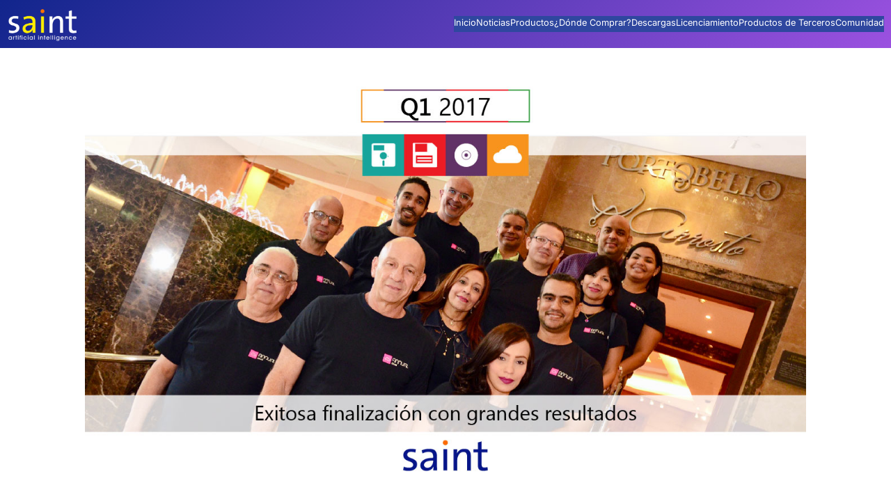

--- FILE ---
content_type: text/html; charset=UTF-8
request_url: https://saintnet.com/con-grandes-resultados-finalizo-el-exitoso-q1-2017/
body_size: 20412
content:
<!DOCTYPE html>
<html lang="es">
<head>
	<meta charset="UTF-8" />
	<meta name="viewport" content="width=device-width, initial-scale=1" />
<meta name='robots' content='index, follow, max-image-preview:large, max-snippet:-1, max-video-preview:-1' />
	<style>img:is([sizes="auto" i], [sizes^="auto," i]) { contain-intrinsic-size: 3000px 1500px }</style>
	
	<!-- This site is optimized with the Yoast SEO plugin v25.9 - https://yoast.com/wordpress/plugins/seo/ -->
	<link rel="canonical" href="https://saintnet.com/con-grandes-resultados-finalizo-el-exitoso-q1-2017/" />
	<meta property="og:locale" content="es_ES" />
	<meta property="og:type" content="article" />
	<meta property="og:title" content="Con grandes resultados finalizo el exitoso Q1 2017 -" />
	<meta property="og:description" content="El miércoles 05 de Abril, el personal de Saint Casa Matriz compartió un almuerzo para festejar los excelentes resultados del Q1 2017, todo el equipo degusto de una exquisita hamburguesada en el restaurante Arosto Grill del Hotel Intercontinental de Maracaibo. Venezuela. La oportunidad sirvió para intercambiar ideas sobre las nuevas metas exigidas para el Q2 2017 [&hellip;]" />
	<meta property="og:url" content="https://saintnet.com/con-grandes-resultados-finalizo-el-exitoso-q1-2017/" />
	<meta property="article:publisher" content="https://facebook.com/saintnet" />
	<meta property="article:published_time" content="2017-04-09T20:07:03+00:00" />
	<meta property="article:modified_time" content="2017-04-09T20:46:37+00:00" />
	<meta property="og:image" content="https://saintnet.com/wp-content/uploads/2017/04/Q1-2017-TW.jpg" />
	<meta property="og:image:width" content="1274" />
	<meta property="og:image:height" content="726" />
	<meta property="og:image:type" content="image/jpeg" />
	<meta name="author" content="Ramon Vera" />
	<meta name="twitter:card" content="summary_large_image" />
	<meta name="twitter:creator" content="@saintnet" />
	<meta name="twitter:site" content="@saintnet" />
	<meta name="twitter:label1" content="Escrito por" />
	<meta name="twitter:data1" content="Ramon Vera" />
	<meta name="twitter:label2" content="Tiempo de lectura" />
	<meta name="twitter:data2" content="1 minuto" />
	<script type="application/ld+json" class="yoast-schema-graph">{"@context":"https://schema.org","@graph":[{"@type":"Article","@id":"https://saintnet.com/con-grandes-resultados-finalizo-el-exitoso-q1-2017/#article","isPartOf":{"@id":"https://saintnet.com/con-grandes-resultados-finalizo-el-exitoso-q1-2017/"},"author":{"name":"Ramon Vera","@id":"https://saintnet.com/#/schema/person/66e3d9108cddb191ba6453ba6c45c879"},"headline":"Con grandes resultados finalizo el exitoso Q1 2017","datePublished":"2017-04-09T20:07:03+00:00","dateModified":"2017-04-09T20:46:37+00:00","mainEntityOfPage":{"@id":"https://saintnet.com/con-grandes-resultados-finalizo-el-exitoso-q1-2017/"},"wordCount":130,"publisher":{"@id":"https://saintnet.com/#organization"},"image":{"@id":"https://saintnet.com/con-grandes-resultados-finalizo-el-exitoso-q1-2017/#primaryimage"},"thumbnailUrl":"https://saintnet.com/wp-content/uploads/2017/04/Q1-2017-TW.jpg","articleSection":["Noticias"],"inLanguage":"es"},{"@type":"WebPage","@id":"https://saintnet.com/con-grandes-resultados-finalizo-el-exitoso-q1-2017/","url":"https://saintnet.com/con-grandes-resultados-finalizo-el-exitoso-q1-2017/","name":"Con grandes resultados finalizo el exitoso Q1 2017 -","isPartOf":{"@id":"https://saintnet.com/#website"},"primaryImageOfPage":{"@id":"https://saintnet.com/con-grandes-resultados-finalizo-el-exitoso-q1-2017/#primaryimage"},"image":{"@id":"https://saintnet.com/con-grandes-resultados-finalizo-el-exitoso-q1-2017/#primaryimage"},"thumbnailUrl":"https://saintnet.com/wp-content/uploads/2017/04/Q1-2017-TW.jpg","datePublished":"2017-04-09T20:07:03+00:00","dateModified":"2017-04-09T20:46:37+00:00","breadcrumb":{"@id":"https://saintnet.com/con-grandes-resultados-finalizo-el-exitoso-q1-2017/#breadcrumb"},"inLanguage":"es","potentialAction":[{"@type":"ReadAction","target":["https://saintnet.com/con-grandes-resultados-finalizo-el-exitoso-q1-2017/"]}]},{"@type":"ImageObject","inLanguage":"es","@id":"https://saintnet.com/con-grandes-resultados-finalizo-el-exitoso-q1-2017/#primaryimage","url":"https://saintnet.com/wp-content/uploads/2017/04/Q1-2017-TW.jpg","contentUrl":"https://saintnet.com/wp-content/uploads/2017/04/Q1-2017-TW.jpg","width":1274,"height":726},{"@type":"BreadcrumbList","@id":"https://saintnet.com/con-grandes-resultados-finalizo-el-exitoso-q1-2017/#breadcrumb","itemListElement":[{"@type":"ListItem","position":1,"name":"Inicio","item":"https://saintnet.com/"},{"@type":"ListItem","position":2,"name":"Con grandes resultados finalizo el exitoso Q1 2017"}]},{"@type":"WebSite","@id":"https://saintnet.com/#website","url":"https://saintnet.com/","name":"saintnet.com","description":"Saint ofrece un ecosistema completo de soluciones administrativas, contables, de pagos y en la nube diseñado especialmente para pequeñas y medianas empresas.","publisher":{"@id":"https://saintnet.com/#organization"},"alternateName":"saint","potentialAction":[{"@type":"SearchAction","target":{"@type":"EntryPoint","urlTemplate":"https://saintnet.com/?s={search_term_string}"},"query-input":{"@type":"PropertyValueSpecification","valueRequired":true,"valueName":"search_term_string"}}],"inLanguage":"es"},{"@type":"Organization","@id":"https://saintnet.com/#organization","name":"saint","url":"https://saintnet.com/","logo":{"@type":"ImageObject","inLanguage":"es","@id":"https://saintnet.com/#/schema/logo/image/","url":"https://saintnet.com/wp-content/uploads/2020/05/loco_ico_400x400.jpg","contentUrl":"https://saintnet.com/wp-content/uploads/2020/05/loco_ico_400x400.jpg","width":400,"height":400,"caption":"saint"},"image":{"@id":"https://saintnet.com/#/schema/logo/image/"},"sameAs":["https://facebook.com/saintnet","https://x.com/saintnet"]},{"@type":"Person","@id":"https://saintnet.com/#/schema/person/66e3d9108cddb191ba6453ba6c45c879","name":"Ramon Vera","image":{"@type":"ImageObject","inLanguage":"es","@id":"https://saintnet.com/#/schema/person/image/","url":"https://secure.gravatar.com/avatar/bf02ab57e2b616d4b4d2c1aee00484d658b03e13b2da2f8f1528c5c253de5a9e?s=96&d=mm&r=g","contentUrl":"https://secure.gravatar.com/avatar/bf02ab57e2b616d4b4d2c1aee00484d658b03e13b2da2f8f1528c5c253de5a9e?s=96&d=mm&r=g","caption":"Ramon Vera"},"url":"https://saintnet.com/author/rvera/"}]}</script>
	<!-- / Yoast SEO plugin. -->


<title>Con grandes resultados finalizo el exitoso Q1 2017 -</title>
<link rel='dns-prefetch' href='//ajax.googleapis.com' />
<link rel='dns-prefetch' href='//fonts.googleapis.com' />
<link rel="alternate" type="application/rss+xml" title=" &raquo; Feed" href="https://saintnet.com/feed/" />
<link rel="alternate" type="application/rss+xml" title=" &raquo; Feed de los comentarios" href="https://saintnet.com/comments/feed/" />
<script type="4ea44238be95b2383a6d4883-text/javascript">
window._wpemojiSettings = {"baseUrl":"https:\/\/s.w.org\/images\/core\/emoji\/16.0.1\/72x72\/","ext":".png","svgUrl":"https:\/\/s.w.org\/images\/core\/emoji\/16.0.1\/svg\/","svgExt":".svg","source":{"concatemoji":"https:\/\/saintnet.com\/wp-includes\/js\/wp-emoji-release.min.js?ver=6.8.3"}};
/*! This file is auto-generated */
!function(s,n){var o,i,e;function c(e){try{var t={supportTests:e,timestamp:(new Date).valueOf()};sessionStorage.setItem(o,JSON.stringify(t))}catch(e){}}function p(e,t,n){e.clearRect(0,0,e.canvas.width,e.canvas.height),e.fillText(t,0,0);var t=new Uint32Array(e.getImageData(0,0,e.canvas.width,e.canvas.height).data),a=(e.clearRect(0,0,e.canvas.width,e.canvas.height),e.fillText(n,0,0),new Uint32Array(e.getImageData(0,0,e.canvas.width,e.canvas.height).data));return t.every(function(e,t){return e===a[t]})}function u(e,t){e.clearRect(0,0,e.canvas.width,e.canvas.height),e.fillText(t,0,0);for(var n=e.getImageData(16,16,1,1),a=0;a<n.data.length;a++)if(0!==n.data[a])return!1;return!0}function f(e,t,n,a){switch(t){case"flag":return n(e,"\ud83c\udff3\ufe0f\u200d\u26a7\ufe0f","\ud83c\udff3\ufe0f\u200b\u26a7\ufe0f")?!1:!n(e,"\ud83c\udde8\ud83c\uddf6","\ud83c\udde8\u200b\ud83c\uddf6")&&!n(e,"\ud83c\udff4\udb40\udc67\udb40\udc62\udb40\udc65\udb40\udc6e\udb40\udc67\udb40\udc7f","\ud83c\udff4\u200b\udb40\udc67\u200b\udb40\udc62\u200b\udb40\udc65\u200b\udb40\udc6e\u200b\udb40\udc67\u200b\udb40\udc7f");case"emoji":return!a(e,"\ud83e\udedf")}return!1}function g(e,t,n,a){var r="undefined"!=typeof WorkerGlobalScope&&self instanceof WorkerGlobalScope?new OffscreenCanvas(300,150):s.createElement("canvas"),o=r.getContext("2d",{willReadFrequently:!0}),i=(o.textBaseline="top",o.font="600 32px Arial",{});return e.forEach(function(e){i[e]=t(o,e,n,a)}),i}function t(e){var t=s.createElement("script");t.src=e,t.defer=!0,s.head.appendChild(t)}"undefined"!=typeof Promise&&(o="wpEmojiSettingsSupports",i=["flag","emoji"],n.supports={everything:!0,everythingExceptFlag:!0},e=new Promise(function(e){s.addEventListener("DOMContentLoaded",e,{once:!0})}),new Promise(function(t){var n=function(){try{var e=JSON.parse(sessionStorage.getItem(o));if("object"==typeof e&&"number"==typeof e.timestamp&&(new Date).valueOf()<e.timestamp+604800&&"object"==typeof e.supportTests)return e.supportTests}catch(e){}return null}();if(!n){if("undefined"!=typeof Worker&&"undefined"!=typeof OffscreenCanvas&&"undefined"!=typeof URL&&URL.createObjectURL&&"undefined"!=typeof Blob)try{var e="postMessage("+g.toString()+"("+[JSON.stringify(i),f.toString(),p.toString(),u.toString()].join(",")+"));",a=new Blob([e],{type:"text/javascript"}),r=new Worker(URL.createObjectURL(a),{name:"wpTestEmojiSupports"});return void(r.onmessage=function(e){c(n=e.data),r.terminate(),t(n)})}catch(e){}c(n=g(i,f,p,u))}t(n)}).then(function(e){for(var t in e)n.supports[t]=e[t],n.supports.everything=n.supports.everything&&n.supports[t],"flag"!==t&&(n.supports.everythingExceptFlag=n.supports.everythingExceptFlag&&n.supports[t]);n.supports.everythingExceptFlag=n.supports.everythingExceptFlag&&!n.supports.flag,n.DOMReady=!1,n.readyCallback=function(){n.DOMReady=!0}}).then(function(){return e}).then(function(){var e;n.supports.everything||(n.readyCallback(),(e=n.source||{}).concatemoji?t(e.concatemoji):e.wpemoji&&e.twemoji&&(t(e.twemoji),t(e.wpemoji)))}))}((window,document),window._wpemojiSettings);
</script>
<link rel='stylesheet' id='simple_tooltips_style-css' href='https://saintnet.com/wp-content/plugins/simple-tooltips/zebra_tooltips.css?ver=6.8.3' media='all' />
<style id='wp-block-site-logo-inline-css'>
.wp-block-site-logo{box-sizing:border-box;line-height:0}.wp-block-site-logo a{display:inline-block;line-height:0}.wp-block-site-logo.is-default-size img{height:auto;width:120px}.wp-block-site-logo img{height:auto;max-width:100%}.wp-block-site-logo a,.wp-block-site-logo img{border-radius:inherit}.wp-block-site-logo.aligncenter{margin-left:auto;margin-right:auto;text-align:center}:root :where(.wp-block-site-logo.is-style-rounded){border-radius:9999px}
</style>
<style id='wp-block-group-inline-css'>
.wp-block-group{box-sizing:border-box}:where(.wp-block-group.wp-block-group-is-layout-constrained){position:relative}
</style>
<style id='wp-block-navigation-link-inline-css'>
.wp-block-navigation .wp-block-navigation-item__label{overflow-wrap:break-word}.wp-block-navigation .wp-block-navigation-item__description{display:none}.link-ui-tools{border-top:1px solid #f0f0f0;padding:8px}.link-ui-block-inserter{padding-top:8px}.link-ui-block-inserter__back{margin-left:8px;text-transform:uppercase}
</style>
<link rel='stylesheet' id='wp-block-navigation-css' href='https://saintnet.com/wp-includes/blocks/navigation/style.min.css?ver=6.8.3' media='all' />
<style id='wp-block-post-featured-image-inline-css'>
.wp-block-post-featured-image{margin-left:0;margin-right:0}.wp-block-post-featured-image a{display:block;height:100%}.wp-block-post-featured-image :where(img){box-sizing:border-box;height:auto;max-width:100%;vertical-align:bottom;width:100%}.wp-block-post-featured-image.alignfull img,.wp-block-post-featured-image.alignwide img{width:100%}.wp-block-post-featured-image .wp-block-post-featured-image__overlay.has-background-dim{background-color:#000;inset:0;position:absolute}.wp-block-post-featured-image{position:relative}.wp-block-post-featured-image .wp-block-post-featured-image__overlay.has-background-gradient{background-color:initial}.wp-block-post-featured-image .wp-block-post-featured-image__overlay.has-background-dim-0{opacity:0}.wp-block-post-featured-image .wp-block-post-featured-image__overlay.has-background-dim-10{opacity:.1}.wp-block-post-featured-image .wp-block-post-featured-image__overlay.has-background-dim-20{opacity:.2}.wp-block-post-featured-image .wp-block-post-featured-image__overlay.has-background-dim-30{opacity:.3}.wp-block-post-featured-image .wp-block-post-featured-image__overlay.has-background-dim-40{opacity:.4}.wp-block-post-featured-image .wp-block-post-featured-image__overlay.has-background-dim-50{opacity:.5}.wp-block-post-featured-image .wp-block-post-featured-image__overlay.has-background-dim-60{opacity:.6}.wp-block-post-featured-image .wp-block-post-featured-image__overlay.has-background-dim-70{opacity:.7}.wp-block-post-featured-image .wp-block-post-featured-image__overlay.has-background-dim-80{opacity:.8}.wp-block-post-featured-image .wp-block-post-featured-image__overlay.has-background-dim-90{opacity:.9}.wp-block-post-featured-image .wp-block-post-featured-image__overlay.has-background-dim-100{opacity:1}.wp-block-post-featured-image:where(.alignleft,.alignright){width:100%}
</style>
<style id='wp-block-post-content-inline-css'>
.wp-block-post-content{display:flow-root}
</style>
<style id='wp-block-post-terms-inline-css'>
.wp-block-post-terms{box-sizing:border-box}.wp-block-post-terms .wp-block-post-terms__separator{white-space:pre-wrap}
</style>
<style id='wp-block-columns-inline-css'>
.wp-block-columns{align-items:normal!important;box-sizing:border-box;display:flex;flex-wrap:wrap!important}@media (min-width:782px){.wp-block-columns{flex-wrap:nowrap!important}}.wp-block-columns.are-vertically-aligned-top{align-items:flex-start}.wp-block-columns.are-vertically-aligned-center{align-items:center}.wp-block-columns.are-vertically-aligned-bottom{align-items:flex-end}@media (max-width:781px){.wp-block-columns:not(.is-not-stacked-on-mobile)>.wp-block-column{flex-basis:100%!important}}@media (min-width:782px){.wp-block-columns:not(.is-not-stacked-on-mobile)>.wp-block-column{flex-basis:0;flex-grow:1}.wp-block-columns:not(.is-not-stacked-on-mobile)>.wp-block-column[style*=flex-basis]{flex-grow:0}}.wp-block-columns.is-not-stacked-on-mobile{flex-wrap:nowrap!important}.wp-block-columns.is-not-stacked-on-mobile>.wp-block-column{flex-basis:0;flex-grow:1}.wp-block-columns.is-not-stacked-on-mobile>.wp-block-column[style*=flex-basis]{flex-grow:0}:where(.wp-block-columns){margin-bottom:1.75em}:where(.wp-block-columns.has-background){padding:1.25em 2.375em}.wp-block-column{flex-grow:1;min-width:0;overflow-wrap:break-word;word-break:break-word}.wp-block-column.is-vertically-aligned-top{align-self:flex-start}.wp-block-column.is-vertically-aligned-center{align-self:center}.wp-block-column.is-vertically-aligned-bottom{align-self:flex-end}.wp-block-column.is-vertically-aligned-stretch{align-self:stretch}.wp-block-column.is-vertically-aligned-bottom,.wp-block-column.is-vertically-aligned-center,.wp-block-column.is-vertically-aligned-top{width:100%}
</style>
<style id='wp-block-site-tagline-inline-css'>
.wp-block-site-tagline{box-sizing:border-box}
</style>
<style id='wp-block-social-links-inline-css'>
.wp-block-social-links{background:none;box-sizing:border-box;margin-left:0;padding-left:0;padding-right:0;text-indent:0}.wp-block-social-links .wp-social-link a,.wp-block-social-links .wp-social-link a:hover{border-bottom:0;box-shadow:none;text-decoration:none}.wp-block-social-links .wp-social-link svg{height:1em;width:1em}.wp-block-social-links .wp-social-link span:not(.screen-reader-text){font-size:.65em;margin-left:.5em;margin-right:.5em}.wp-block-social-links.has-small-icon-size{font-size:16px}.wp-block-social-links,.wp-block-social-links.has-normal-icon-size{font-size:24px}.wp-block-social-links.has-large-icon-size{font-size:36px}.wp-block-social-links.has-huge-icon-size{font-size:48px}.wp-block-social-links.aligncenter{display:flex;justify-content:center}.wp-block-social-links.alignright{justify-content:flex-end}.wp-block-social-link{border-radius:9999px;display:block;height:auto}@media not (prefers-reduced-motion){.wp-block-social-link{transition:transform .1s ease}}.wp-block-social-link a{align-items:center;display:flex;line-height:0}.wp-block-social-link:hover{transform:scale(1.1)}.wp-block-social-links .wp-block-social-link.wp-social-link{display:inline-block;margin:0;padding:0}.wp-block-social-links .wp-block-social-link.wp-social-link .wp-block-social-link-anchor,.wp-block-social-links .wp-block-social-link.wp-social-link .wp-block-social-link-anchor svg,.wp-block-social-links .wp-block-social-link.wp-social-link .wp-block-social-link-anchor:active,.wp-block-social-links .wp-block-social-link.wp-social-link .wp-block-social-link-anchor:hover,.wp-block-social-links .wp-block-social-link.wp-social-link .wp-block-social-link-anchor:visited{color:currentColor;fill:currentColor}:where(.wp-block-social-links:not(.is-style-logos-only)) .wp-social-link{background-color:#f0f0f0;color:#444}:where(.wp-block-social-links:not(.is-style-logos-only)) .wp-social-link-amazon{background-color:#f90;color:#fff}:where(.wp-block-social-links:not(.is-style-logos-only)) .wp-social-link-bandcamp{background-color:#1ea0c3;color:#fff}:where(.wp-block-social-links:not(.is-style-logos-only)) .wp-social-link-behance{background-color:#0757fe;color:#fff}:where(.wp-block-social-links:not(.is-style-logos-only)) .wp-social-link-bluesky{background-color:#0a7aff;color:#fff}:where(.wp-block-social-links:not(.is-style-logos-only)) .wp-social-link-codepen{background-color:#1e1f26;color:#fff}:where(.wp-block-social-links:not(.is-style-logos-only)) .wp-social-link-deviantart{background-color:#02e49b;color:#fff}:where(.wp-block-social-links:not(.is-style-logos-only)) .wp-social-link-discord{background-color:#5865f2;color:#fff}:where(.wp-block-social-links:not(.is-style-logos-only)) .wp-social-link-dribbble{background-color:#e94c89;color:#fff}:where(.wp-block-social-links:not(.is-style-logos-only)) .wp-social-link-dropbox{background-color:#4280ff;color:#fff}:where(.wp-block-social-links:not(.is-style-logos-only)) .wp-social-link-etsy{background-color:#f45800;color:#fff}:where(.wp-block-social-links:not(.is-style-logos-only)) .wp-social-link-facebook{background-color:#0866ff;color:#fff}:where(.wp-block-social-links:not(.is-style-logos-only)) .wp-social-link-fivehundredpx{background-color:#000;color:#fff}:where(.wp-block-social-links:not(.is-style-logos-only)) .wp-social-link-flickr{background-color:#0461dd;color:#fff}:where(.wp-block-social-links:not(.is-style-logos-only)) .wp-social-link-foursquare{background-color:#e65678;color:#fff}:where(.wp-block-social-links:not(.is-style-logos-only)) .wp-social-link-github{background-color:#24292d;color:#fff}:where(.wp-block-social-links:not(.is-style-logos-only)) .wp-social-link-goodreads{background-color:#eceadd;color:#382110}:where(.wp-block-social-links:not(.is-style-logos-only)) .wp-social-link-google{background-color:#ea4434;color:#fff}:where(.wp-block-social-links:not(.is-style-logos-only)) .wp-social-link-gravatar{background-color:#1d4fc4;color:#fff}:where(.wp-block-social-links:not(.is-style-logos-only)) .wp-social-link-instagram{background-color:#f00075;color:#fff}:where(.wp-block-social-links:not(.is-style-logos-only)) .wp-social-link-lastfm{background-color:#e21b24;color:#fff}:where(.wp-block-social-links:not(.is-style-logos-only)) .wp-social-link-linkedin{background-color:#0d66c2;color:#fff}:where(.wp-block-social-links:not(.is-style-logos-only)) .wp-social-link-mastodon{background-color:#3288d4;color:#fff}:where(.wp-block-social-links:not(.is-style-logos-only)) .wp-social-link-medium{background-color:#000;color:#fff}:where(.wp-block-social-links:not(.is-style-logos-only)) .wp-social-link-meetup{background-color:#f6405f;color:#fff}:where(.wp-block-social-links:not(.is-style-logos-only)) .wp-social-link-patreon{background-color:#000;color:#fff}:where(.wp-block-social-links:not(.is-style-logos-only)) .wp-social-link-pinterest{background-color:#e60122;color:#fff}:where(.wp-block-social-links:not(.is-style-logos-only)) .wp-social-link-pocket{background-color:#ef4155;color:#fff}:where(.wp-block-social-links:not(.is-style-logos-only)) .wp-social-link-reddit{background-color:#ff4500;color:#fff}:where(.wp-block-social-links:not(.is-style-logos-only)) .wp-social-link-skype{background-color:#0478d7;color:#fff}:where(.wp-block-social-links:not(.is-style-logos-only)) .wp-social-link-snapchat{background-color:#fefc00;color:#fff;stroke:#000}:where(.wp-block-social-links:not(.is-style-logos-only)) .wp-social-link-soundcloud{background-color:#ff5600;color:#fff}:where(.wp-block-social-links:not(.is-style-logos-only)) .wp-social-link-spotify{background-color:#1bd760;color:#fff}:where(.wp-block-social-links:not(.is-style-logos-only)) .wp-social-link-telegram{background-color:#2aabee;color:#fff}:where(.wp-block-social-links:not(.is-style-logos-only)) .wp-social-link-threads{background-color:#000;color:#fff}:where(.wp-block-social-links:not(.is-style-logos-only)) .wp-social-link-tiktok{background-color:#000;color:#fff}:where(.wp-block-social-links:not(.is-style-logos-only)) .wp-social-link-tumblr{background-color:#011835;color:#fff}:where(.wp-block-social-links:not(.is-style-logos-only)) .wp-social-link-twitch{background-color:#6440a4;color:#fff}:where(.wp-block-social-links:not(.is-style-logos-only)) .wp-social-link-twitter{background-color:#1da1f2;color:#fff}:where(.wp-block-social-links:not(.is-style-logos-only)) .wp-social-link-vimeo{background-color:#1eb7ea;color:#fff}:where(.wp-block-social-links:not(.is-style-logos-only)) .wp-social-link-vk{background-color:#4680c2;color:#fff}:where(.wp-block-social-links:not(.is-style-logos-only)) .wp-social-link-wordpress{background-color:#3499cd;color:#fff}:where(.wp-block-social-links:not(.is-style-logos-only)) .wp-social-link-whatsapp{background-color:#25d366;color:#fff}:where(.wp-block-social-links:not(.is-style-logos-only)) .wp-social-link-x{background-color:#000;color:#fff}:where(.wp-block-social-links:not(.is-style-logos-only)) .wp-social-link-yelp{background-color:#d32422;color:#fff}:where(.wp-block-social-links:not(.is-style-logos-only)) .wp-social-link-youtube{background-color:red;color:#fff}:where(.wp-block-social-links.is-style-logos-only) .wp-social-link{background:none}:where(.wp-block-social-links.is-style-logos-only) .wp-social-link svg{height:1.25em;width:1.25em}:where(.wp-block-social-links.is-style-logos-only) .wp-social-link-amazon{color:#f90}:where(.wp-block-social-links.is-style-logos-only) .wp-social-link-bandcamp{color:#1ea0c3}:where(.wp-block-social-links.is-style-logos-only) .wp-social-link-behance{color:#0757fe}:where(.wp-block-social-links.is-style-logos-only) .wp-social-link-bluesky{color:#0a7aff}:where(.wp-block-social-links.is-style-logos-only) .wp-social-link-codepen{color:#1e1f26}:where(.wp-block-social-links.is-style-logos-only) .wp-social-link-deviantart{color:#02e49b}:where(.wp-block-social-links.is-style-logos-only) .wp-social-link-discord{color:#5865f2}:where(.wp-block-social-links.is-style-logos-only) .wp-social-link-dribbble{color:#e94c89}:where(.wp-block-social-links.is-style-logos-only) .wp-social-link-dropbox{color:#4280ff}:where(.wp-block-social-links.is-style-logos-only) .wp-social-link-etsy{color:#f45800}:where(.wp-block-social-links.is-style-logos-only) .wp-social-link-facebook{color:#0866ff}:where(.wp-block-social-links.is-style-logos-only) .wp-social-link-fivehundredpx{color:#000}:where(.wp-block-social-links.is-style-logos-only) .wp-social-link-flickr{color:#0461dd}:where(.wp-block-social-links.is-style-logos-only) .wp-social-link-foursquare{color:#e65678}:where(.wp-block-social-links.is-style-logos-only) .wp-social-link-github{color:#24292d}:where(.wp-block-social-links.is-style-logos-only) .wp-social-link-goodreads{color:#382110}:where(.wp-block-social-links.is-style-logos-only) .wp-social-link-google{color:#ea4434}:where(.wp-block-social-links.is-style-logos-only) .wp-social-link-gravatar{color:#1d4fc4}:where(.wp-block-social-links.is-style-logos-only) .wp-social-link-instagram{color:#f00075}:where(.wp-block-social-links.is-style-logos-only) .wp-social-link-lastfm{color:#e21b24}:where(.wp-block-social-links.is-style-logos-only) .wp-social-link-linkedin{color:#0d66c2}:where(.wp-block-social-links.is-style-logos-only) .wp-social-link-mastodon{color:#3288d4}:where(.wp-block-social-links.is-style-logos-only) .wp-social-link-medium{color:#000}:where(.wp-block-social-links.is-style-logos-only) .wp-social-link-meetup{color:#f6405f}:where(.wp-block-social-links.is-style-logos-only) .wp-social-link-patreon{color:#000}:where(.wp-block-social-links.is-style-logos-only) .wp-social-link-pinterest{color:#e60122}:where(.wp-block-social-links.is-style-logos-only) .wp-social-link-pocket{color:#ef4155}:where(.wp-block-social-links.is-style-logos-only) .wp-social-link-reddit{color:#ff4500}:where(.wp-block-social-links.is-style-logos-only) .wp-social-link-skype{color:#0478d7}:where(.wp-block-social-links.is-style-logos-only) .wp-social-link-snapchat{color:#fff;stroke:#000}:where(.wp-block-social-links.is-style-logos-only) .wp-social-link-soundcloud{color:#ff5600}:where(.wp-block-social-links.is-style-logos-only) .wp-social-link-spotify{color:#1bd760}:where(.wp-block-social-links.is-style-logos-only) .wp-social-link-telegram{color:#2aabee}:where(.wp-block-social-links.is-style-logos-only) .wp-social-link-threads{color:#000}:where(.wp-block-social-links.is-style-logos-only) .wp-social-link-tiktok{color:#000}:where(.wp-block-social-links.is-style-logos-only) .wp-social-link-tumblr{color:#011835}:where(.wp-block-social-links.is-style-logos-only) .wp-social-link-twitch{color:#6440a4}:where(.wp-block-social-links.is-style-logos-only) .wp-social-link-twitter{color:#1da1f2}:where(.wp-block-social-links.is-style-logos-only) .wp-social-link-vimeo{color:#1eb7ea}:where(.wp-block-social-links.is-style-logos-only) .wp-social-link-vk{color:#4680c2}:where(.wp-block-social-links.is-style-logos-only) .wp-social-link-whatsapp{color:#25d366}:where(.wp-block-social-links.is-style-logos-only) .wp-social-link-wordpress{color:#3499cd}:where(.wp-block-social-links.is-style-logos-only) .wp-social-link-x{color:#000}:where(.wp-block-social-links.is-style-logos-only) .wp-social-link-yelp{color:#d32422}:where(.wp-block-social-links.is-style-logos-only) .wp-social-link-youtube{color:red}.wp-block-social-links.is-style-pill-shape .wp-social-link{width:auto}:root :where(.wp-block-social-links .wp-social-link a){padding:.25em}:root :where(.wp-block-social-links.is-style-logos-only .wp-social-link a){padding:0}:root :where(.wp-block-social-links.is-style-pill-shape .wp-social-link a){padding-left:.6666666667em;padding-right:.6666666667em}.wp-block-social-links:not(.has-icon-color):not(.has-icon-background-color) .wp-social-link-snapchat .wp-block-social-link-label{color:#000}
</style>
<style id='wp-emoji-styles-inline-css'>

	img.wp-smiley, img.emoji {
		display: inline !important;
		border: none !important;
		box-shadow: none !important;
		height: 1em !important;
		width: 1em !important;
		margin: 0 0.07em !important;
		vertical-align: -0.1em !important;
		background: none !important;
		padding: 0 !important;
	}
</style>
<style id='wp-block-library-inline-css'>
:root{--wp-admin-theme-color:#007cba;--wp-admin-theme-color--rgb:0,124,186;--wp-admin-theme-color-darker-10:#006ba1;--wp-admin-theme-color-darker-10--rgb:0,107,161;--wp-admin-theme-color-darker-20:#005a87;--wp-admin-theme-color-darker-20--rgb:0,90,135;--wp-admin-border-width-focus:2px;--wp-block-synced-color:#7a00df;--wp-block-synced-color--rgb:122,0,223;--wp-bound-block-color:var(--wp-block-synced-color)}@media (min-resolution:192dpi){:root{--wp-admin-border-width-focus:1.5px}}.wp-element-button{cursor:pointer}:root{--wp--preset--font-size--normal:16px;--wp--preset--font-size--huge:42px}:root .has-very-light-gray-background-color{background-color:#eee}:root .has-very-dark-gray-background-color{background-color:#313131}:root .has-very-light-gray-color{color:#eee}:root .has-very-dark-gray-color{color:#313131}:root .has-vivid-green-cyan-to-vivid-cyan-blue-gradient-background{background:linear-gradient(135deg,#00d084,#0693e3)}:root .has-purple-crush-gradient-background{background:linear-gradient(135deg,#34e2e4,#4721fb 50%,#ab1dfe)}:root .has-hazy-dawn-gradient-background{background:linear-gradient(135deg,#faaca8,#dad0ec)}:root .has-subdued-olive-gradient-background{background:linear-gradient(135deg,#fafae1,#67a671)}:root .has-atomic-cream-gradient-background{background:linear-gradient(135deg,#fdd79a,#004a59)}:root .has-nightshade-gradient-background{background:linear-gradient(135deg,#330968,#31cdcf)}:root .has-midnight-gradient-background{background:linear-gradient(135deg,#020381,#2874fc)}.has-regular-font-size{font-size:1em}.has-larger-font-size{font-size:2.625em}.has-normal-font-size{font-size:var(--wp--preset--font-size--normal)}.has-huge-font-size{font-size:var(--wp--preset--font-size--huge)}.has-text-align-center{text-align:center}.has-text-align-left{text-align:left}.has-text-align-right{text-align:right}#end-resizable-editor-section{display:none}.aligncenter{clear:both}.items-justified-left{justify-content:flex-start}.items-justified-center{justify-content:center}.items-justified-right{justify-content:flex-end}.items-justified-space-between{justify-content:space-between}.screen-reader-text{border:0;clip-path:inset(50%);height:1px;margin:-1px;overflow:hidden;padding:0;position:absolute;width:1px;word-wrap:normal!important}.screen-reader-text:focus{background-color:#ddd;clip-path:none;color:#444;display:block;font-size:1em;height:auto;left:5px;line-height:normal;padding:15px 23px 14px;text-decoration:none;top:5px;width:auto;z-index:100000}html :where(.has-border-color){border-style:solid}html :where([style*=border-top-color]){border-top-style:solid}html :where([style*=border-right-color]){border-right-style:solid}html :where([style*=border-bottom-color]){border-bottom-style:solid}html :where([style*=border-left-color]){border-left-style:solid}html :where([style*=border-width]){border-style:solid}html :where([style*=border-top-width]){border-top-style:solid}html :where([style*=border-right-width]){border-right-style:solid}html :where([style*=border-bottom-width]){border-bottom-style:solid}html :where([style*=border-left-width]){border-left-style:solid}html :where(img[class*=wp-image-]){height:auto;max-width:100%}:where(figure){margin:0 0 1em}html :where(.is-position-sticky){--wp-admin--admin-bar--position-offset:var(--wp-admin--admin-bar--height,0px)}@media screen and (max-width:600px){html :where(.is-position-sticky){--wp-admin--admin-bar--position-offset:0px}}
</style>
<link rel='stylesheet' id='awsm-ead-public-css' href='https://saintnet.com/wp-content/plugins/embed-any-document/css/embed-public.min.css?ver=2.7.7' media='all' />
<link rel='stylesheet' id='font-awesome-css' href='https://saintnet.com/wp-content/plugins/gutentools//assets/vendors/font-awesome/css/all.min.css?ver=6.5.1' media='all' />
<link rel='stylesheet' id='gutentools-style-css' href='https://saintnet.com/wp-content/themes/gutentools-agency/style.css?ver=1.1' media='all' />
<link rel='stylesheet' id='fontawesome-css' href='https://saintnet.com/wp-content/themes/gutentools/assets/font-awesome/css/all.css?ver=5.15.3' media='all' />
<link rel='stylesheet' id='animatecss-css' href='https://saintnet.com/wp-content/themes/gutentools/assets/css/animate.css?ver=6.8.3' media='all' />
<style id='global-styles-inline-css'>
:root{--wp--preset--aspect-ratio--square: 1;--wp--preset--aspect-ratio--4-3: 4/3;--wp--preset--aspect-ratio--3-4: 3/4;--wp--preset--aspect-ratio--3-2: 3/2;--wp--preset--aspect-ratio--2-3: 2/3;--wp--preset--aspect-ratio--16-9: 16/9;--wp--preset--aspect-ratio--9-16: 9/16;--wp--preset--color--black: #000;--wp--preset--color--cyan-bluish-gray: #abb8c3;--wp--preset--color--white: #fff;--wp--preset--color--pale-pink: #f78da7;--wp--preset--color--vivid-red: #cf2e2e;--wp--preset--color--luminous-vivid-orange: #ff6900;--wp--preset--color--luminous-vivid-amber: #fcb900;--wp--preset--color--light-green-cyan: #7bdcb5;--wp--preset--color--vivid-green-cyan: #00d084;--wp--preset--color--pale-cyan-blue: #8ed1fc;--wp--preset--color--vivid-cyan-blue: #0693e3;--wp--preset--color--vivid-purple: #9b51e0;--wp--preset--color--primary: #1F316F;--wp--preset--color--secondary: #1A4870;--wp--preset--color--tertiary: #f8f9f8;--wp--preset--color--secondary-bg: #F9DBBA;--wp--preset--color--base: #F4F4F4;--wp--preset--color--contrast: #0C0C0C;--wp--preset--color--dark-text-color: #121212;--wp--preset--color--link-color: #111111;--wp--preset--color--button-hover-text-color: #f2f2f2;--wp--preset--color--button-hover-color: #2F479F;--wp--preset--gradient--vivid-cyan-blue-to-vivid-purple: linear-gradient(135deg,rgba(6,147,227,1) 0%,rgb(155,81,224) 100%);--wp--preset--gradient--light-green-cyan-to-vivid-green-cyan: linear-gradient(135deg,rgb(122,220,180) 0%,rgb(0,208,130) 100%);--wp--preset--gradient--luminous-vivid-amber-to-luminous-vivid-orange: linear-gradient(135deg,rgba(252,185,0,1) 0%,rgba(255,105,0,1) 100%);--wp--preset--gradient--luminous-vivid-orange-to-vivid-red: linear-gradient(135deg,rgba(255,105,0,1) 0%,rgb(207,46,46) 100%);--wp--preset--gradient--very-light-gray-to-cyan-bluish-gray: linear-gradient(135deg,rgb(238,238,238) 0%,rgb(169,184,195) 100%);--wp--preset--gradient--cool-to-warm-spectrum: linear-gradient(135deg,rgb(74,234,220) 0%,rgb(151,120,209) 20%,rgb(207,42,186) 40%,rgb(238,44,130) 60%,rgb(251,105,98) 80%,rgb(254,248,76) 100%);--wp--preset--gradient--blush-light-purple: linear-gradient(135deg,rgb(255,206,236) 0%,rgb(152,150,240) 100%);--wp--preset--gradient--blush-bordeaux: linear-gradient(135deg,rgb(254,205,165) 0%,rgb(254,45,45) 50%,rgb(107,0,62) 100%);--wp--preset--gradient--luminous-dusk: linear-gradient(135deg,rgb(255,203,112) 0%,rgb(199,81,192) 50%,rgb(65,88,208) 100%);--wp--preset--gradient--pale-ocean: linear-gradient(135deg,rgb(255,245,203) 0%,rgb(182,227,212) 50%,rgb(51,167,181) 100%);--wp--preset--gradient--electric-grass: linear-gradient(135deg,rgb(202,248,128) 0%,rgb(113,206,126) 100%);--wp--preset--gradient--midnight: linear-gradient(135deg,rgb(2,3,129) 0%,rgb(40,116,252) 100%);--wp--preset--gradient--gradient-1: linear-gradient(to bottom, #cfcabe 0%, #F9F9F9 100%);--wp--preset--font-size--small: clamp(0.6rem, 0.6rem + ((1vw - 0.2rem) * 0.49), 0.9rem);--wp--preset--font-size--medium: 1.05rem;--wp--preset--font-size--large: clamp(1.39rem, 1.39rem + ((1vw - 0.2rem) * 0.751), 1.85rem);--wp--preset--font-size--x-large: clamp(1.563rem, 1.563rem + ((1vw - 0.2rem) * 1.734), 2.625rem);--wp--preset--font-size--sml-medium: clamp(0.8rem, 0.8rem + ((1vw - 0.2rem) * 0.327), 1rem);--wp--preset--font-size--mdm-large: clamp(1.188rem, 1.188rem + ((1vw - 0.2rem) * 0.204), 1.313rem);--wp--preset--font-size--xx-large: clamp(1.8rem, 1.8rem + ((1vw - 0.2rem) * 2.367), 3.25rem);--wp--preset--font-family--body: Inter, serif;--wp--preset--font-family--ibm-plex-sans-thai: "IBM Plex Sans Thai", sans-serif;--wp--preset--spacing--20: min(1.5rem, 2vw);--wp--preset--spacing--30: min(2.5rem, 3vw);--wp--preset--spacing--40: min(4rem, 5vw);--wp--preset--spacing--50: min(6.5rem, 8vw);--wp--preset--spacing--60: min(10.5rem, 13vw);--wp--preset--spacing--70: 3.38rem;--wp--preset--spacing--80: 5.06rem;--wp--preset--spacing--10: 1rem;--wp--preset--shadow--natural: 6px 6px 9px rgba(0, 0, 0, 0.2);--wp--preset--shadow--deep: 12px 12px 50px rgba(0, 0, 0, 0.4);--wp--preset--shadow--sharp: 6px 6px 0px rgba(0, 0, 0, 0.2);--wp--preset--shadow--outlined: 6px 6px 0px -3px rgba(255, 255, 255, 1), 6px 6px rgba(0, 0, 0, 1);--wp--preset--shadow--crisp: 6px 6px 0px rgba(0, 0, 0, 1);}:root { --wp--style--global--content-size: 1300px;--wp--style--global--wide-size: 1300px; }:where(body) { margin: 0; }.wp-site-blocks { padding-top: var(--wp--style--root--padding-top); padding-bottom: var(--wp--style--root--padding-bottom); }.has-global-padding { padding-right: var(--wp--style--root--padding-right); padding-left: var(--wp--style--root--padding-left); }.has-global-padding > .alignfull { margin-right: calc(var(--wp--style--root--padding-right) * -1); margin-left: calc(var(--wp--style--root--padding-left) * -1); }.has-global-padding :where(:not(.alignfull.is-layout-flow) > .has-global-padding:not(.wp-block-block, .alignfull)) { padding-right: 0; padding-left: 0; }.has-global-padding :where(:not(.alignfull.is-layout-flow) > .has-global-padding:not(.wp-block-block, .alignfull)) > .alignfull { margin-left: 0; margin-right: 0; }.wp-site-blocks > .alignleft { float: left; margin-right: 2em; }.wp-site-blocks > .alignright { float: right; margin-left: 2em; }.wp-site-blocks > .aligncenter { justify-content: center; margin-left: auto; margin-right: auto; }:where(.wp-site-blocks) > * { margin-block-start: 1.2rem; margin-block-end: 0; }:where(.wp-site-blocks) > :first-child { margin-block-start: 0; }:where(.wp-site-blocks) > :last-child { margin-block-end: 0; }:root { --wp--style--block-gap: 1.2rem; }:root :where(.is-layout-flow) > :first-child{margin-block-start: 0;}:root :where(.is-layout-flow) > :last-child{margin-block-end: 0;}:root :where(.is-layout-flow) > *{margin-block-start: 1.2rem;margin-block-end: 0;}:root :where(.is-layout-constrained) > :first-child{margin-block-start: 0;}:root :where(.is-layout-constrained) > :last-child{margin-block-end: 0;}:root :where(.is-layout-constrained) > *{margin-block-start: 1.2rem;margin-block-end: 0;}:root :where(.is-layout-flex){gap: 1.2rem;}:root :where(.is-layout-grid){gap: 1.2rem;}.is-layout-flow > .alignleft{float: left;margin-inline-start: 0;margin-inline-end: 2em;}.is-layout-flow > .alignright{float: right;margin-inline-start: 2em;margin-inline-end: 0;}.is-layout-flow > .aligncenter{margin-left: auto !important;margin-right: auto !important;}.is-layout-constrained > .alignleft{float: left;margin-inline-start: 0;margin-inline-end: 2em;}.is-layout-constrained > .alignright{float: right;margin-inline-start: 2em;margin-inline-end: 0;}.is-layout-constrained > .aligncenter{margin-left: auto !important;margin-right: auto !important;}.is-layout-constrained > :where(:not(.alignleft):not(.alignright):not(.alignfull)){max-width: var(--wp--style--global--content-size);margin-left: auto !important;margin-right: auto !important;}.is-layout-constrained > .alignwide{max-width: var(--wp--style--global--wide-size);}body .is-layout-flex{display: flex;}.is-layout-flex{flex-wrap: wrap;align-items: center;}.is-layout-flex > :is(*, div){margin: 0;}body .is-layout-grid{display: grid;}.is-layout-grid > :is(*, div){margin: 0;}body{background-color: var(--wp--preset--color--white);color: var(--wp--preset--color--black);font-family: var(--wp--preset--font-family--body);font-size: 14px;font-style: normal;font-weight: 300;line-height: 1.6;--wp--style--root--padding-top: 0px;--wp--style--root--padding-right: var(--wp--preset--spacing--50);--wp--style--root--padding-bottom: 0px;--wp--style--root--padding-left: var(--wp--preset--spacing--50);}a:where(:not(.wp-element-button)){color: var(--wp--preset--color--white);line-height: 2;text-decoration: underline;}:root :where(a:where(:not(.wp-element-button)):hover){color: var(--wp--preset--color--white);text-decoration: none;}h1, h2, h3, h4, h5, h6{color: var(--wp--preset--color--contrast);font-style: normal;font-weight: 500;line-height: 1.2;}h1{font-family: var(--wp--preset--font-family--body);font-size: var(--wp--preset--font-size--xx-large);line-height: 1.15;}h2{font-family: var(--wp--preset--font-family--body);font-size: var(--wp--preset--font-size--x-large);}h3{font-family: var(--wp--preset--font-family--body);font-size: var(--wp--preset--font-size--large);}h4{font-size: var(--wp--preset--font-size--mdm-large);}h5{font-size: var(--wp--preset--font-size--medium);}h6{font-size: var(--wp--preset--font-size--small);}:root :where(.wp-element-button, .wp-block-button__link){background-color: #32373c;border-width: 0;color: #fff;font-family: inherit;font-size: inherit;line-height: inherit;padding: calc(0.667em + 2px) calc(1.333em + 2px);text-decoration: none;}:root :where(.wp-element-caption, .wp-block-audio figcaption, .wp-block-embed figcaption, .wp-block-gallery figcaption, .wp-block-image figcaption, .wp-block-table figcaption, .wp-block-video figcaption){color: var(--wp--preset--color--contrast);font-size: 0.8rem;}.has-black-color{color: var(--wp--preset--color--black) !important;}.has-cyan-bluish-gray-color{color: var(--wp--preset--color--cyan-bluish-gray) !important;}.has-white-color{color: var(--wp--preset--color--white) !important;}.has-pale-pink-color{color: var(--wp--preset--color--pale-pink) !important;}.has-vivid-red-color{color: var(--wp--preset--color--vivid-red) !important;}.has-luminous-vivid-orange-color{color: var(--wp--preset--color--luminous-vivid-orange) !important;}.has-luminous-vivid-amber-color{color: var(--wp--preset--color--luminous-vivid-amber) !important;}.has-light-green-cyan-color{color: var(--wp--preset--color--light-green-cyan) !important;}.has-vivid-green-cyan-color{color: var(--wp--preset--color--vivid-green-cyan) !important;}.has-pale-cyan-blue-color{color: var(--wp--preset--color--pale-cyan-blue) !important;}.has-vivid-cyan-blue-color{color: var(--wp--preset--color--vivid-cyan-blue) !important;}.has-vivid-purple-color{color: var(--wp--preset--color--vivid-purple) !important;}.has-primary-color{color: var(--wp--preset--color--primary) !important;}.has-secondary-color{color: var(--wp--preset--color--secondary) !important;}.has-tertiary-color{color: var(--wp--preset--color--tertiary) !important;}.has-secondary-bg-color{color: var(--wp--preset--color--secondary-bg) !important;}.has-base-color{color: var(--wp--preset--color--base) !important;}.has-contrast-color{color: var(--wp--preset--color--contrast) !important;}.has-dark-text-color-color{color: var(--wp--preset--color--dark-text-color) !important;}.has-link-color-color{color: var(--wp--preset--color--link-color) !important;}.has-button-hover-text-color-color{color: var(--wp--preset--color--button-hover-text-color) !important;}.has-button-hover-color-color{color: var(--wp--preset--color--button-hover-color) !important;}.has-black-background-color{background-color: var(--wp--preset--color--black) !important;}.has-cyan-bluish-gray-background-color{background-color: var(--wp--preset--color--cyan-bluish-gray) !important;}.has-white-background-color{background-color: var(--wp--preset--color--white) !important;}.has-pale-pink-background-color{background-color: var(--wp--preset--color--pale-pink) !important;}.has-vivid-red-background-color{background-color: var(--wp--preset--color--vivid-red) !important;}.has-luminous-vivid-orange-background-color{background-color: var(--wp--preset--color--luminous-vivid-orange) !important;}.has-luminous-vivid-amber-background-color{background-color: var(--wp--preset--color--luminous-vivid-amber) !important;}.has-light-green-cyan-background-color{background-color: var(--wp--preset--color--light-green-cyan) !important;}.has-vivid-green-cyan-background-color{background-color: var(--wp--preset--color--vivid-green-cyan) !important;}.has-pale-cyan-blue-background-color{background-color: var(--wp--preset--color--pale-cyan-blue) !important;}.has-vivid-cyan-blue-background-color{background-color: var(--wp--preset--color--vivid-cyan-blue) !important;}.has-vivid-purple-background-color{background-color: var(--wp--preset--color--vivid-purple) !important;}.has-primary-background-color{background-color: var(--wp--preset--color--primary) !important;}.has-secondary-background-color{background-color: var(--wp--preset--color--secondary) !important;}.has-tertiary-background-color{background-color: var(--wp--preset--color--tertiary) !important;}.has-secondary-bg-background-color{background-color: var(--wp--preset--color--secondary-bg) !important;}.has-base-background-color{background-color: var(--wp--preset--color--base) !important;}.has-contrast-background-color{background-color: var(--wp--preset--color--contrast) !important;}.has-dark-text-color-background-color{background-color: var(--wp--preset--color--dark-text-color) !important;}.has-link-color-background-color{background-color: var(--wp--preset--color--link-color) !important;}.has-button-hover-text-color-background-color{background-color: var(--wp--preset--color--button-hover-text-color) !important;}.has-button-hover-color-background-color{background-color: var(--wp--preset--color--button-hover-color) !important;}.has-black-border-color{border-color: var(--wp--preset--color--black) !important;}.has-cyan-bluish-gray-border-color{border-color: var(--wp--preset--color--cyan-bluish-gray) !important;}.has-white-border-color{border-color: var(--wp--preset--color--white) !important;}.has-pale-pink-border-color{border-color: var(--wp--preset--color--pale-pink) !important;}.has-vivid-red-border-color{border-color: var(--wp--preset--color--vivid-red) !important;}.has-luminous-vivid-orange-border-color{border-color: var(--wp--preset--color--luminous-vivid-orange) !important;}.has-luminous-vivid-amber-border-color{border-color: var(--wp--preset--color--luminous-vivid-amber) !important;}.has-light-green-cyan-border-color{border-color: var(--wp--preset--color--light-green-cyan) !important;}.has-vivid-green-cyan-border-color{border-color: var(--wp--preset--color--vivid-green-cyan) !important;}.has-pale-cyan-blue-border-color{border-color: var(--wp--preset--color--pale-cyan-blue) !important;}.has-vivid-cyan-blue-border-color{border-color: var(--wp--preset--color--vivid-cyan-blue) !important;}.has-vivid-purple-border-color{border-color: var(--wp--preset--color--vivid-purple) !important;}.has-primary-border-color{border-color: var(--wp--preset--color--primary) !important;}.has-secondary-border-color{border-color: var(--wp--preset--color--secondary) !important;}.has-tertiary-border-color{border-color: var(--wp--preset--color--tertiary) !important;}.has-secondary-bg-border-color{border-color: var(--wp--preset--color--secondary-bg) !important;}.has-base-border-color{border-color: var(--wp--preset--color--base) !important;}.has-contrast-border-color{border-color: var(--wp--preset--color--contrast) !important;}.has-dark-text-color-border-color{border-color: var(--wp--preset--color--dark-text-color) !important;}.has-link-color-border-color{border-color: var(--wp--preset--color--link-color) !important;}.has-button-hover-text-color-border-color{border-color: var(--wp--preset--color--button-hover-text-color) !important;}.has-button-hover-color-border-color{border-color: var(--wp--preset--color--button-hover-color) !important;}.has-vivid-cyan-blue-to-vivid-purple-gradient-background{background: var(--wp--preset--gradient--vivid-cyan-blue-to-vivid-purple) !important;}.has-light-green-cyan-to-vivid-green-cyan-gradient-background{background: var(--wp--preset--gradient--light-green-cyan-to-vivid-green-cyan) !important;}.has-luminous-vivid-amber-to-luminous-vivid-orange-gradient-background{background: var(--wp--preset--gradient--luminous-vivid-amber-to-luminous-vivid-orange) !important;}.has-luminous-vivid-orange-to-vivid-red-gradient-background{background: var(--wp--preset--gradient--luminous-vivid-orange-to-vivid-red) !important;}.has-very-light-gray-to-cyan-bluish-gray-gradient-background{background: var(--wp--preset--gradient--very-light-gray-to-cyan-bluish-gray) !important;}.has-cool-to-warm-spectrum-gradient-background{background: var(--wp--preset--gradient--cool-to-warm-spectrum) !important;}.has-blush-light-purple-gradient-background{background: var(--wp--preset--gradient--blush-light-purple) !important;}.has-blush-bordeaux-gradient-background{background: var(--wp--preset--gradient--blush-bordeaux) !important;}.has-luminous-dusk-gradient-background{background: var(--wp--preset--gradient--luminous-dusk) !important;}.has-pale-ocean-gradient-background{background: var(--wp--preset--gradient--pale-ocean) !important;}.has-electric-grass-gradient-background{background: var(--wp--preset--gradient--electric-grass) !important;}.has-midnight-gradient-background{background: var(--wp--preset--gradient--midnight) !important;}.has-gradient-1-gradient-background{background: var(--wp--preset--gradient--gradient-1) !important;}.has-small-font-size{font-size: var(--wp--preset--font-size--small) !important;}.has-medium-font-size{font-size: var(--wp--preset--font-size--medium) !important;}.has-large-font-size{font-size: var(--wp--preset--font-size--large) !important;}.has-x-large-font-size{font-size: var(--wp--preset--font-size--x-large) !important;}.has-sml-medium-font-size{font-size: var(--wp--preset--font-size--sml-medium) !important;}.has-mdm-large-font-size{font-size: var(--wp--preset--font-size--mdm-large) !important;}.has-xx-large-font-size{font-size: var(--wp--preset--font-size--xx-large) !important;}.has-body-font-family{font-family: var(--wp--preset--font-family--body) !important;}.has-ibm-plex-sans-thai-font-family{font-family: var(--wp--preset--font-family--ibm-plex-sans-thai) !important;}
:root :where(.wp-block-navigation){font-weight: 500;}
:root :where(.wp-block-navigation a:where(:not(.wp-element-button))){line-height: 1.2;text-decoration: none;}
:root :where(.wp-block-navigation a:where(:not(.wp-element-button)):hover){text-decoration: none;}
:root :where(.wp-block-post-featured-image img, .wp-block-post-featured-image .block-editor-media-placeholder, .wp-block-post-featured-image .wp-block-post-featured-image__overlay){border-radius: var(--wp--preset--spacing--20);}
:root :where(.wp-block-post-terms){font-size: var(--wp--preset--font-size--small);}:root :where(.wp-block-post-terms .wp-block-post-terms__prefix){color: var(--wp--preset--color--contrast);}
:root :where(.wp-block-post-terms a:where(:not(.wp-element-button))){text-decoration: none;}
:root :where(.wp-block-post-terms a:where(:not(.wp-element-button)):hover){text-decoration: underline;}
:root :where(.wp-block-site-tagline){color: var(--wp--preset--color--contrast);font-size: var(--wp--preset--font-size--small);}
</style>
<style id='core-block-supports-inline-css'>
.wp-elements-bfb368274d2501d062d2f3c74721e025 a:where(:not(.wp-element-button)){color:var(--wp--preset--color--white);}.wp-elements-bfb368274d2501d062d2f3c74721e025 a:where(:not(.wp-element-button)):hover{color:var(--wp--preset--color--white);}.wp-container-core-group-is-layout-7a92790e{gap:24px;}.wp-container-core-navigation-is-layout-b81d9b22{gap:var(--wp--preset--spacing--10);justify-content:flex-end;}.wp-container-core-group-is-layout-ce79b6a8{justify-content:space-between;}.wp-container-core-group-is-layout-bd56d6f5 > .alignfull{margin-right:calc(10px * -1);margin-left:calc(10px * -1);}.wp-container-core-post-content-is-layout-e0082cf6 > *{margin-block-start:0;margin-block-end:0;}.wp-container-core-post-content-is-layout-e0082cf6 > * + *{margin-block-start:var(--wp--preset--spacing--20);margin-block-end:0;}.wp-container-core-column-is-layout-9c028bb5 > .alignfull{margin-right:calc(0px * -1);margin-left:calc(0px * -1);}.wp-container-core-column-is-layout-9c028bb5 > *{margin-block-start:0;margin-block-end:0;}.wp-container-core-column-is-layout-9c028bb5 > * + *{margin-block-start:var(--wp--preset--spacing--10);margin-block-end:0;}.wp-container-core-columns-is-layout-6feb5664{flex-wrap:nowrap;gap:var(--wp--preset--spacing--20) var(--wp--preset--spacing--20);}.wp-container-core-group-is-layout-6c531013{flex-wrap:nowrap;}.wp-container-core-group-is-layout-48ffd364 > .alignfull{margin-right:calc(20px * -1);margin-left:calc(20px * -1);}.wp-elements-11b9223afb27fae77e03b3b9690a5e96 a:where(:not(.wp-element-button)){color:var(--wp--preset--color--white);}.wp-elements-eb182f89a6670c469824845353170826 a:where(:not(.wp-element-button)){color:var(--wp--preset--color--base);}.wp-container-core-social-links-is-layout-09de3d64{gap:var(--wp--preset--spacing--30) var(--wp--preset--spacing--30);justify-content:center;}.wp-container-core-group-is-layout-e65c3bcb > .alignfull{margin-right:calc(20px * -1);margin-left:calc(20px * -1);}
</style>
<style id='wp-block-template-skip-link-inline-css'>

		.skip-link.screen-reader-text {
			border: 0;
			clip-path: inset(50%);
			height: 1px;
			margin: -1px;
			overflow: hidden;
			padding: 0;
			position: absolute !important;
			width: 1px;
			word-wrap: normal !important;
		}

		.skip-link.screen-reader-text:focus {
			background-color: #eee;
			clip-path: none;
			color: #444;
			display: block;
			font-size: 1em;
			height: auto;
			left: 5px;
			line-height: normal;
			padding: 15px 23px 14px;
			text-decoration: none;
			top: 5px;
			width: auto;
			z-index: 100000;
		}
</style>
<link rel='stylesheet' id='contact-form-7-css' href='https://saintnet.com/wp-content/plugins/contact-form-7/includes/css/styles.css?ver=6.1.1' media='all' />
<link rel='stylesheet' id='wpos-slick-style-css' href='https://saintnet.com/wp-content/plugins/wp-responsive-recent-post-slider/assets/css/slick.css?ver=3.6.5' media='all' />
<link rel='stylesheet' id='wppsac-public-style-css' href='https://saintnet.com/wp-content/plugins/wp-responsive-recent-post-slider/assets/css/recent-post-style.css?ver=3.6.5' media='all' />
<link rel='stylesheet' id='gutentools-styles-css' href='https://saintnet.com/wp-content/plugins/gutentools//assets/styles/style.css?ver=6.5.1' media='all' />
<link rel='stylesheet' id='slick-slider-css' href='https://saintnet.com/wp-content/plugins/gutentools//assets/vendors/slick/slick.min.css?ver=1.8.0' media='all' />
<link rel='stylesheet' id='slick-slider-theme-css' href='https://saintnet.com/wp-content/plugins/gutentools//assets/vendors/slick/slick-theme.css?ver=1.8.0' media='all' />
<link rel='stylesheet' id='gutentools-fonts-css' href='https://fonts.googleapis.com/css?family=Open+Sans:300,400,600,700,800|Raleway:300,400,500,600,700,800,900|Roboto:300,400,500,700,900&#038;display=swap' media='all' />
<link rel='stylesheet' id='recent-posts-widget-with-thumbnails-public-style-css' href='https://saintnet.com/wp-content/plugins/recent-posts-widget-with-thumbnails/public.css?ver=7.1.1' media='all' />
<style id='gutentools-inline-styles-inline-css'>
#gutentools-cta-block-1de67f76-6001-4753-9d52-b46ee8b1f14a .gutentools-cta-wrapper{padding-top:20px;padding-right:20px;padding-bottom:35px;padding-left:20px;margin-top:0px;margin-right:0px;margin-bottom:0px;margin-left:0px;}#gutentools-cta-block-1de67f76-6001-4753-9d52-b46ee8b1f14a .cta-title-description .gutentools-cta-heading{padding-top:0px;padding-right:0px;padding-bottom:0px;padding-left:0px;margin-top:0px;margin-right:0px;margin-bottom:0px;margin-left:0px;font-size:32px;font-weight:600;font-family:inherit;line-height:1.2;}#gutentools-cta-block-1de67f76-6001-4753-9d52-b46ee8b1f14a .cta-title-description .gutentools-cta-subheading{padding-top:0px;padding-right:0px;padding-bottom:0px;padding-left:0px;margin-top:30px;margin-right:0px;margin-bottom:30px;margin-left:0px;font-size:18px;font-weight:400;font-family:inherit;line-height:1.6;}#gutentools-cta-block-1de67f76-6001-4753-9d52-b46ee8b1f14a .cta-title-description .gutentools-cta-heading{color:#000000;}#gutentools-cta-block-1de67f76-6001-4753-9d52-b46ee8b1f14a .cta-title-description .gutentools-cta-subheading{color:#000000;}#gutentools-cta-block-1de67f76-6001-4753-9d52-b46ee8b1f14a  {background-color:#ffffff;}#gutentools-cta-block-1de67f76-6001-4753-9d52-b46ee8b1f14a {border:initial solid white;overflow:hidden;border-radius:0px;}#gutentools-icon-box-block-f194daa9-0956-4ec2-8790-8660a136a2ee .gutentools-icon-box-wrapper{padding-top:15px;padding-right:15px;padding-bottom:15px;padding-left:15px;margin-top:15px;margin-right:0px;margin-bottom:0px;margin-left:0px;border-radius:5px;}#gutentools-icon-box-block-f194daa9-0956-4ec2-8790-8660a136a2ee .gutentools-icon-box-icon{border-radius:5px;height:150px;width:150px;font-size:43px;}#gutentools-icon-box-block-f194daa9-0956-4ec2-8790-8660a136a2ee .gutentools-icon-box-title{padding-top:0px;padding-right:0px;padding-bottom:0px;padding-left:0px;margin-top:15px;margin-right:0px;margin-bottom:0px;margin-left:0px;font-size:50px;font-weight:400;font-family:inherit;line-height:1;}#gutentools-icon-box-block-f194daa9-0956-4ec2-8790-8660a136a2ee .gutentools-icon-box-description{padding-top:0px;padding-right:0px;padding-bottom:0px;padding-left:0px;margin-top:15px;margin-right:0px;margin-bottom:0px;margin-left:0px;font-size:14px;font-weight:300;font-family:Inter, serif;line-height:1.6;}#gutentools-icon-box-block-f194daa9-0956-4ec2-8790-8660a136a2ee .gutentools-icon-box-wrapper{background:#ffffff;border:15px solid white;}#gutentools-icon-box-block-f194daa9-0956-4ec2-8790-8660a136a2ee .gutentools-icon-box-icon{color:#f248b6;background:#fcfcfc;border:initial solid white;}#gutentools-icon-box-block-f194daa9-0956-4ec2-8790-8660a136a2ee .gutentools-icon-box-title{color:#000080;}#gutentools-icon-box-block-f194daa9-0956-4ec2-8790-8660a136a2ee .gutentools-icon-box-description{color:#000;}#gutentools-icon-box-block-7cc6e75c-b3c4-4f1e-a23a-d764a6a341d1 .gutentools-icon-box-wrapper{padding-top:15px;padding-right:15px;padding-bottom:15px;padding-left:15px;margin-top:15px;margin-right:0px;margin-bottom:0px;margin-left:0px;border-radius:5px;}#gutentools-icon-box-block-7cc6e75c-b3c4-4f1e-a23a-d764a6a341d1 .gutentools-icon-box-icon{border-radius:5px;height:150px;width:150px;font-size:21px;}#gutentools-icon-box-block-7cc6e75c-b3c4-4f1e-a23a-d764a6a341d1 .gutentools-icon-box-title{padding-top:0px;padding-right:0px;padding-bottom:0px;padding-left:0px;margin-top:15px;margin-right:0px;margin-bottom:0px;margin-left:0px;font-size:50px;font-weight:400;font-family:inherit;line-height:1;}#gutentools-icon-box-block-7cc6e75c-b3c4-4f1e-a23a-d764a6a341d1 .gutentools-icon-box-description{padding-top:0px;padding-right:0px;padding-bottom:0px;padding-left:0px;margin-top:15px;margin-right:0px;margin-bottom:0px;margin-left:0px;font-size:14px;font-weight:300;font-family:Inter, serif;line-height:1.6;}#gutentools-icon-box-block-7cc6e75c-b3c4-4f1e-a23a-d764a6a341d1 .gutentools-icon-box-wrapper{background:#ffffff;border:15px solid white;}#gutentools-icon-box-block-7cc6e75c-b3c4-4f1e-a23a-d764a6a341d1 .gutentools-icon-box-icon{color:#f248b6;background:#fcfcfc;border:initial solid white;}#gutentools-icon-box-block-7cc6e75c-b3c4-4f1e-a23a-d764a6a341d1 .gutentools-icon-box-title{color:#000080;}#gutentools-icon-box-block-7cc6e75c-b3c4-4f1e-a23a-d764a6a341d1 .gutentools-icon-box-description{color:#000;}#gutentools-post-slider-block-ca64ba30-4cf8-4355-9665-087552675d72 .gutentools-post-slider-wrapper{padding-top:0px;padding-right:15px;padding-bottom:15px;padding-left:15px;}#gutentools-post-slider-block-ca64ba30-4cf8-4355-9665-087552675d72 .gutentools-post-title{padding-top:0px;padding-right:0px;padding-bottom:0px;padding-left:0px;font-size:12px;font-weight:300;font-family:Inter, serif;line-height:1.5;}#gutentools-post-slider-block-ca64ba30-4cf8-4355-9665-087552675d72 .meta-content a span{font-size:12px;font-weight:600;font-family:inherit;line-height:1.5;}#gutentools-post-slider-block-ca64ba30-4cf8-4355-9665-087552675d72 .gutentools-post-excerpt{padding-top:0px;padding-right:0px;padding-bottom:0px;padding-left:0px;font-size:16px;font-weight:400;font-family:inherit;line-height:1.5;}#gutentools-post-slider-block-ca64ba30-4cf8-4355-9665-087552675d72 .gutentools-slider-custom-btn, #gutentools-post-slider-block-ca64ba30-4cf8-4355-9665-087552675d72 .gutentools-slider-btn{border-radius:20px;margin-top:15px;margin-right:10px;margin-bottom:10px;margin-left:0px;font-size:15px;font-weight:400;font-family:inherit;line-height:1;padding-top:10px;padding-right:10px;padding-bottom:10px;padding-left:10px;}#gutentools-post-slider-block-ca64ba30-4cf8-4355-9665-087552675d72 .gutentools-slider-arrow{border-radius:50px;font-size:18px;height:40px;width:40px;}#gutentools-post-slider-block-ca64ba30-4cf8-4355-9665-087552675d72 .gutentools-next-arrow{right:24px;}#gutentools-post-slider-block-ca64ba30-4cf8-4355-9665-087552675d72 .gutentools-prev-arrow{left:24px;}#gutentools-post-slider-block-ca64ba30-4cf8-4355-9665-087552675d72 .slick-dots li button{height:20px;width:20px;border-radius:18px;}#gutentools-post-slider-block-ca64ba30-4cf8-4355-9665-087552675d72 .gutentools-post-slider-image{height:100%;border-radius:5px;}#gutentools-post-slider-block-ca64ba30-4cf8-4355-9665-087552675d72 .gutentools-post-slider-wrapper-inner{background-color:#ffffff;}#gutentools-post-slider-block-ca64ba30-4cf8-4355-9665-087552675d72 .gutentools-post-title a{color:#000;}#gutentools-post-slider-block-ca64ba30-4cf8-4355-9665-087552675d72 .gutentools-post-excerpt{color:#000;}#gutentools-post-slider-block-ca64ba30-4cf8-4355-9665-087552675d72 .gutentools-slider-btn{color:#f8f9f8;background-color:#1A4870;}#gutentools-post-slider-block-ca64ba30-4cf8-4355-9665-087552675d72 .gutentools-slider-btn:hover{color:#ffffff;background-color:#f27474;}#gutentools-post-slider-block-ca64ba30-4cf8-4355-9665-087552675d72 .gutentools-slider-arrow{color:#000000;background-color:#ffffff;}#gutentools-post-slider-block-ca64ba30-4cf8-4355-9665-087552675d72 .gutentools-slider-arrow:hover{color:#ffffff;background-color:#0012ff;}#gutentools-post-slider-block-ca64ba30-4cf8-4355-9665-087552675d72 .slick-dots li.slick-active button{opacity:1;}#gutentools-post-slider-block-ca64ba30-4cf8-4355-9665-087552675d72 .slick-dots li button{background-color:#000000;}#gutentools-post-slider-block-ca64ba30-4cf8-4355-9665-087552675d72 .meta-content a span{color:#000000;}@media all and (max-width: 991px){#gutentools-cta-block-1de67f76-6001-4753-9d52-b46ee8b1f14a .gutentools-cta-wrapper{padding-top:35px;padding-right:35px;padding-bottom:35px;padding-left:35px;margin-top:0px;margin-right:0px;margin-bottom:0px;margin-left:0px;}}@media all and (max-width: 991px){#gutentools-cta-block-1de67f76-6001-4753-9d52-b46ee8b1f14a .cta-title-description .gutentools-cta-heading{padding-top:0px;padding-right:0px;padding-bottom:0px;padding-left:0px;margin-top:0px;margin-right:0px;margin-bottom:0px;margin-left:0px;font-size:32px;font-weight:600;line-height:1.2;}}@media all and (max-width: 991px){#gutentools-cta-block-1de67f76-6001-4753-9d52-b46ee8b1f14a .cta-title-description .gutentools-cta-subheading{padding-top:0px;padding-right:0px;padding-bottom:0px;padding-left:0px;margin-top:30px;margin-right:0px;margin-bottom:30px;margin-left:0px;font-size:18px;font-weight:400;line-height:1.6;}}@media all and (max-width: 991px){#gutentools-icon-box-block-f194daa9-0956-4ec2-8790-8660a136a2ee .gutentools-icon-box-wrapper{padding-top:15px;padding-right:15px;padding-bottom:15px;padding-left:15px;margin-top:15px;margin-right:0px;margin-bottom:0px;margin-left:0px;border-radius:5px;}}@media all and (max-width: 991px){#gutentools-icon-box-block-f194daa9-0956-4ec2-8790-8660a136a2ee .gutentools-icon-box-icon{border-radius:5px;height:30px;width:30px;font-size:21px;}}@media all and (max-width: 991px){#gutentools-icon-box-block-f194daa9-0956-4ec2-8790-8660a136a2ee .gutentools-icon-box-title{padding-top:0px;padding-right:0px;padding-bottom:0px;padding-left:0px;margin-top:15px;margin-right:0px;margin-bottom:0px;margin-left:0px;font-size:24px;font-weight:400;line-height:1;}}@media all and (max-width: 991px){#gutentools-icon-box-block-f194daa9-0956-4ec2-8790-8660a136a2ee .gutentools-icon-box-description{padding-top:0px;padding-right:0px;padding-bottom:0px;padding-left:0px;margin-top:15px;margin-right:0px;margin-bottom:0px;margin-left:0px;font-size:16px;font-weight:300;line-height:1.6;}}@media all and (max-width: 991px){#gutentools-icon-box-block-7cc6e75c-b3c4-4f1e-a23a-d764a6a341d1 .gutentools-icon-box-wrapper{padding-top:15px;padding-right:15px;padding-bottom:15px;padding-left:15px;margin-top:15px;margin-right:0px;margin-bottom:0px;margin-left:0px;border-radius:5px;}}@media all and (max-width: 991px){#gutentools-icon-box-block-7cc6e75c-b3c4-4f1e-a23a-d764a6a341d1 .gutentools-icon-box-icon{border-radius:5px;height:30px;width:30px;font-size:21px;}}@media all and (max-width: 991px){#gutentools-icon-box-block-7cc6e75c-b3c4-4f1e-a23a-d764a6a341d1 .gutentools-icon-box-title{padding-top:0px;padding-right:0px;padding-bottom:0px;padding-left:0px;margin-top:15px;margin-right:0px;margin-bottom:0px;margin-left:0px;font-size:24px;font-weight:400;line-height:1;}}@media all and (max-width: 991px){#gutentools-icon-box-block-7cc6e75c-b3c4-4f1e-a23a-d764a6a341d1 .gutentools-icon-box-description{padding-top:0px;padding-right:0px;padding-bottom:0px;padding-left:0px;margin-top:15px;margin-right:0px;margin-bottom:0px;margin-left:0px;font-size:16px;font-weight:300;line-height:1.6;}}@media all and (max-width: 991px){#gutentools-post-slider-block-ca64ba30-4cf8-4355-9665-087552675d72 .gutentools-post-slider-wrapper{padding-top:15px;padding-right:15px;padding-bottom:15px;padding-left:15px;}}@media all and (max-width: 991px){#gutentools-post-slider-block-ca64ba30-4cf8-4355-9665-087552675d72 .gutentools-post-title{padding-top:0px;padding-right:0px;padding-bottom:0px;padding-left:0px;font-size:21px;font-weight:300;line-height:1;}}@media all and (max-width: 991px){#gutentools-post-slider-block-ca64ba30-4cf8-4355-9665-087552675d72 .meta-content a span{font-size:12px;font-weight:600;line-height:1.5;}}@media all and (max-width: 991px){#gutentools-post-slider-block-ca64ba30-4cf8-4355-9665-087552675d72 .gutentools-post-excerpt{padding-top:0px;padding-right:0px;padding-bottom:0px;padding-left:0px;font-size:16px;font-weight:400;line-height:1.5;}}@media all and (max-width: 991px){#gutentools-post-slider-block-ca64ba30-4cf8-4355-9665-087552675d72 .gutentools-slider-custom-btn, #gutentools-post-slider-block-ca64ba30-4cf8-4355-9665-087552675d72 .gutentools-slider-btn{border-radius:0px;margin-top:15px;margin-right:10px;margin-bottom:10px;margin-left:0px;font-size:16px;font-weight:400;line-height:1;padding-top:10px;padding-right:10px;padding-bottom:10px;padding-left:10px;}}@media all and (max-width: 991px){#gutentools-post-slider-block-ca64ba30-4cf8-4355-9665-087552675d72 .gutentools-slider-arrow{border-radius:50px;font-size:18px;height:30px;width:30px;}}@media all and (max-width: 991px){#gutentools-post-slider-block-ca64ba30-4cf8-4355-9665-087552675d72 .gutentools-next-arrow{right:24px;}}@media all and (max-width: 991px){#gutentools-post-slider-block-ca64ba30-4cf8-4355-9665-087552675d72 .gutentools-prev-arrow{left:24px;}}@media all and (max-width: 991px){#gutentools-post-slider-block-ca64ba30-4cf8-4355-9665-087552675d72 .slick-dots li button{height:16px;width:16px;border-radius:18px;}}@media all and (max-width: 991px){#gutentools-post-slider-block-ca64ba30-4cf8-4355-9665-087552675d72 .gutentools-post-slider-image{height:250%;border-radius:0px;}}@media all and (max-width: 767px){#gutentools-cta-block-1de67f76-6001-4753-9d52-b46ee8b1f14a .gutentools-cta-wrapper{padding-top:35px;padding-right:35px;padding-bottom:35px;padding-left:35px;margin-top:0px;margin-right:0px;margin-bottom:0px;margin-left:0px;}}@media all and (max-width: 767px){#gutentools-cta-block-1de67f76-6001-4753-9d52-b46ee8b1f14a .cta-title-description .gutentools-cta-heading{padding-top:0px;padding-right:0px;padding-bottom:0px;padding-left:0px;margin-top:0px;margin-right:0px;margin-bottom:0px;margin-left:0px;font-size:32px;font-weight:600;line-height:1.2;}}@media all and (max-width: 767px){#gutentools-cta-block-1de67f76-6001-4753-9d52-b46ee8b1f14a .cta-title-description .gutentools-cta-subheading{padding-top:0px;padding-right:0px;padding-bottom:0px;padding-left:0px;margin-top:30px;margin-right:0px;margin-bottom:30px;margin-left:0px;font-size:18px;font-weight:400;line-height:1.6;}}@media all and (max-width: 767px){#gutentools-icon-box-block-f194daa9-0956-4ec2-8790-8660a136a2ee .gutentools-icon-box-wrapper{padding-top:15px;padding-right:15px;padding-bottom:15px;padding-left:15px;margin-top:15px;margin-right:0px;margin-bottom:0px;margin-left:0px;border-radius:5px;}}@media all and (max-width: 767px){#gutentools-icon-box-block-f194daa9-0956-4ec2-8790-8660a136a2ee .gutentools-icon-box-icon{border-radius:5px;height:30px;width:30px;font-size:21px;}}@media all and (max-width: 767px){#gutentools-icon-box-block-f194daa9-0956-4ec2-8790-8660a136a2ee .gutentools-icon-box-title{padding-top:0px;padding-right:0px;padding-bottom:0px;padding-left:0px;margin-top:15px;margin-right:0px;margin-bottom:0px;margin-left:0px;font-size:24px;font-weight:400;line-height:1;}}@media all and (max-width: 767px){#gutentools-icon-box-block-f194daa9-0956-4ec2-8790-8660a136a2ee .gutentools-icon-box-description{padding-top:0px;padding-right:0px;padding-bottom:0px;padding-left:0px;margin-top:15px;margin-right:0px;margin-bottom:0px;margin-left:0px;font-size:16px;font-weight:300;line-height:1.6;}}@media all and (max-width: 767px){#gutentools-icon-box-block-7cc6e75c-b3c4-4f1e-a23a-d764a6a341d1 .gutentools-icon-box-wrapper{padding-top:15px;padding-right:15px;padding-bottom:15px;padding-left:15px;margin-top:15px;margin-right:0px;margin-bottom:0px;margin-left:0px;border-radius:5px;}}@media all and (max-width: 767px){#gutentools-icon-box-block-7cc6e75c-b3c4-4f1e-a23a-d764a6a341d1 .gutentools-icon-box-icon{border-radius:5px;height:30px;width:30px;font-size:21px;}}@media all and (max-width: 767px){#gutentools-icon-box-block-7cc6e75c-b3c4-4f1e-a23a-d764a6a341d1 .gutentools-icon-box-title{padding-top:0px;padding-right:0px;padding-bottom:0px;padding-left:0px;margin-top:15px;margin-right:0px;margin-bottom:0px;margin-left:0px;font-size:24px;font-weight:400;line-height:1;}}@media all and (max-width: 767px){#gutentools-icon-box-block-7cc6e75c-b3c4-4f1e-a23a-d764a6a341d1 .gutentools-icon-box-description{padding-top:0px;padding-right:0px;padding-bottom:0px;padding-left:0px;margin-top:15px;margin-right:0px;margin-bottom:0px;margin-left:0px;font-size:16px;font-weight:300;line-height:1.6;}}@media all and (max-width: 767px){#gutentools-post-slider-block-ca64ba30-4cf8-4355-9665-087552675d72 .gutentools-post-slider-wrapper{padding-top:15px;padding-right:15px;padding-bottom:15px;padding-left:15px;}}@media all and (max-width: 767px){#gutentools-post-slider-block-ca64ba30-4cf8-4355-9665-087552675d72 .gutentools-post-title{padding-top:0px;padding-right:0px;padding-bottom:0px;padding-left:0px;font-size:18px;font-weight:300;line-height:1;}}@media all and (max-width: 767px){#gutentools-post-slider-block-ca64ba30-4cf8-4355-9665-087552675d72 .meta-content a span{font-size:12px;font-weight:600;line-height:1.5;}}@media all and (max-width: 767px){#gutentools-post-slider-block-ca64ba30-4cf8-4355-9665-087552675d72 .gutentools-post-excerpt{padding-top:0px;padding-right:0px;padding-bottom:0px;padding-left:0px;font-size:16px;font-weight:400;line-height:1.5;}}@media all and (max-width: 767px){#gutentools-post-slider-block-ca64ba30-4cf8-4355-9665-087552675d72 .gutentools-slider-custom-btn, #gutentools-post-slider-block-ca64ba30-4cf8-4355-9665-087552675d72 .gutentools-slider-btn{border-radius:0px;margin-top:15px;margin-right:10px;margin-bottom:10px;margin-left:0px;font-size:16px;font-weight:400;line-height:1;padding-top:10px;padding-right:10px;padding-bottom:10px;padding-left:10px;}}@media all and (max-width: 767px){#gutentools-post-slider-block-ca64ba30-4cf8-4355-9665-087552675d72 .gutentools-slider-arrow{border-radius:50px;font-size:18px;height:30px;width:30px;}}@media all and (max-width: 767px){#gutentools-post-slider-block-ca64ba30-4cf8-4355-9665-087552675d72 .gutentools-next-arrow{right:24px;}}@media all and (max-width: 767px){#gutentools-post-slider-block-ca64ba30-4cf8-4355-9665-087552675d72 .gutentools-prev-arrow{left:24px;}}@media all and (max-width: 767px){#gutentools-post-slider-block-ca64ba30-4cf8-4355-9665-087552675d72 .slick-dots li button{height:16px;width:16px;border-radius:18px;}}@media all and (max-width: 767px){#gutentools-post-slider-block-ca64ba30-4cf8-4355-9665-087552675d72 .gutentools-post-slider-image{height:250%;border-radius:0px;}}
</style>
<script src="https://saintnet.com/wp-includes/js/jquery/jquery.min.js?ver=3.7.1" id="jquery-core-js" type="4ea44238be95b2383a6d4883-text/javascript"></script>
<script src="https://saintnet.com/wp-includes/js/jquery/jquery-migrate.min.js?ver=3.4.1" id="jquery-migrate-js" type="4ea44238be95b2383a6d4883-text/javascript"></script>
<script src="https://saintnet.com/wp-content/themes/gutentools/assets/js/wow.js?ver=6.8.3" id="wow-script-js" type="4ea44238be95b2383a6d4883-text/javascript"></script>
<script src="https://saintnet.com/wp-content/themes/gutentools/assets/js/jquery-sticky.js?ver=6.8.3" id="jquery-sticky-js" type="4ea44238be95b2383a6d4883-text/javascript"></script>
<script src="https://saintnet.com/wp-content/plugins/google-analyticator/external-tracking.min.js?ver=6.5.7" id="ga-external-tracking-js" type="4ea44238be95b2383a6d4883-text/javascript"></script>
<link rel="https://api.w.org/" href="https://saintnet.com/wp-json/" /><link rel="alternate" title="JSON" type="application/json" href="https://saintnet.com/wp-json/wp/v2/posts/16631" /><link rel="EditURI" type="application/rsd+xml" title="RSD" href="https://saintnet.com/xmlrpc.php?rsd" />
<link rel='shortlink' href='https://saintnet.com/?p=16631' />
<link rel="alternate" title="oEmbed (JSON)" type="application/json+oembed" href="https://saintnet.com/wp-json/oembed/1.0/embed?url=https%3A%2F%2Fsaintnet.com%2Fcon-grandes-resultados-finalizo-el-exitoso-q1-2017%2F" />
<link rel="alternate" title="oEmbed (XML)" type="text/xml+oembed" href="https://saintnet.com/wp-json/oembed/1.0/embed?url=https%3A%2F%2Fsaintnet.com%2Fcon-grandes-resultados-finalizo-el-exitoso-q1-2017%2F&#038;format=xml" />
<script type="4ea44238be95b2383a6d4883-text/javascript">
		var scriptElement = document.createElement('script');
	  
		scriptElement.src = 'https://app.fastbots.ai/embed/cmf1upc6906s9p81mv20ocsmb';
		scriptElement.setAttribute('data-bot-id', 'cmf1upc6906s9p81mv20ocsmb');
		scriptElement.defer = true;
	  
		document.head.appendChild(scriptElement);
	  </script><script type="4ea44238be95b2383a6d4883-text/javascript">!function(d,s,id){var js,fjs=d.getElementsByTagName(s)[0];if(!d.getElementById(id)){js=d.createElement(s);js.id=id;js.src="//platform.twitter.com/widgets.js";fjs.parentNode.insertBefore(js,fjs);}}(document,"script","twitter-wjs");</script><script type="importmap" id="wp-importmap">
{"imports":{"@wordpress\/interactivity":"https:\/\/saintnet.com\/wp-includes\/js\/dist\/script-modules\/interactivity\/index.min.js?ver=55aebb6e0a16726baffb"}}
</script>
<script type="4ea44238be95b2383a6d4883-module" src="https://saintnet.com/wp-includes/js/dist/script-modules/block-library/navigation/view.min.js?ver=61572d447d60c0aa5240" id="@wordpress/block-library/navigation/view-js-module"></script>
<link rel="modulepreload" href="https://saintnet.com/wp-includes/js/dist/script-modules/interactivity/index.min.js?ver=55aebb6e0a16726baffb" id="@wordpress/interactivity-js-modulepreload"><style class='wp-fonts-local'>
@font-face{font-family:Inter;font-style:normal;font-weight:100 900;font-display:fallback;src:url('https://saintnet.com/wp-content/themes/gutentools-agency/assets/fonts/inter/Inter-VariableFont_opsz,wght.ttf') format('truetype');font-stretch:normal;}
@font-face{font-family:"IBM Plex Sans Thai";font-style:normal;font-weight:400;font-display:fallback;src:url('https://saintnet.com/wp-content/uploads/fonts/m8JPje1VVIzcq1HzJq2AEdo2Tj_qvLq8C9whZcNaUg.woff2') format('woff2');}
@font-face{font-family:"IBM Plex Sans Thai";font-style:normal;font-weight:300;font-display:fallback;src:url('https://saintnet.com/wp-content/uploads/fonts/m8JMje1VVIzcq1HzJq2AEdo2Tj_qvLqEovQFaOhGW74OXw.woff2') format('woff2');}
@font-face{font-family:"IBM Plex Sans Thai";font-style:normal;font-weight:700;font-display:fallback;src:url('https://saintnet.com/wp-content/uploads/fonts/m8JMje1VVIzcq1HzJq2AEdo2Tj_qvLqEsvMFaOhGW74OXw.woff2') format('woff2');}
</style>
<link rel="icon" href="https://saintnet.com/wp-content/uploads/2025/06/logo_saint_ai-1-150x150.png" sizes="32x32" />
<link rel="icon" href="https://saintnet.com/wp-content/uploads/2025/06/logo_saint_ai-1.png" sizes="192x192" />
<link rel="apple-touch-icon" href="https://saintnet.com/wp-content/uploads/2025/06/logo_saint_ai-1.png" />
<meta name="msapplication-TileImage" content="https://saintnet.com/wp-content/uploads/2025/06/logo_saint_ai-1.png" />
<!-- Google Analytics Tracking by Google Analyticator 6.5.7 -->
<script type="4ea44238be95b2383a6d4883-text/javascript">
    var analyticsFileTypes = [];
    var analyticsSnippet = 'enabled';
    var analyticsEventTracking = 'enabled';
</script>
<script type="4ea44238be95b2383a6d4883-text/javascript">
	var _gaq = _gaq || [];
  
	_gaq.push(['_setAccount', 'UA-6978224-2']);
    _gaq.push(['_addDevId', 'i9k95']); // Google Analyticator App ID with Google
	_gaq.push(['_trackPageview']);

	(function() {
		var ga = document.createElement('script'); ga.type = 'text/javascript'; ga.async = true;
		                ga.src = ('https:' == document.location.protocol ? 'https://ssl' : 'http://www') + '.google-analytics.com/ga.js';
		                var s = document.getElementsByTagName('script')[0]; s.parentNode.insertBefore(ga, s);
	})();
</script>
<link rel="alternate" type="application/rss+xml" title="RSS" href="https://saintnet.com/rsslatest.xml" /></head>

<body class="wp-singular post-template-default single single-post postid-16631 single-format-standard wp-custom-logo wp-embed-responsive wp-theme-gutentools wp-child-theme-gutentools-agency metaslider-plugin">

<div class="wp-site-blocks"><header class="wp-block-template-part">
<div class="wp-block-group alignfull has-white-color has-text-color has-background has-link-color wp-elements-bfb368274d2501d062d2f3c74721e025 has-global-padding is-layout-constrained wp-container-core-group-is-layout-bd56d6f5 wp-block-group-is-layout-constrained" style="background:linear-gradient(135deg,rgb(17,37,140) 0%,rgb(155,81,224) 100%);padding-top:10px;padding-right:10px;padding-bottom:10px;padding-left:10px">
<div class="wp-block-group alignwide is-content-justification-space-between is-layout-flex wp-container-core-group-is-layout-ce79b6a8 wp-block-group-is-layout-flex" style="padding-top:0;padding-right:0;padding-bottom:0;padding-left:0">
<div class="wp-block-group is-layout-flex wp-container-core-group-is-layout-7a92790e wp-block-group-is-layout-flex"><div class="wp-block-site-logo"><a href="https://saintnet.com/" class="custom-logo-link" rel="home"><img width="100" height="48" src="https://saintnet.com/wp-content/uploads/2025/06/logo_saint_ai-1.png" class="custom-logo" alt="" decoding="async" srcset="https://saintnet.com/wp-content/uploads/2025/06/logo_saint_ai-1.png 701w, https://saintnet.com/wp-content/uploads/2025/06/logo_saint_ai-1-300x147.png 300w" sizes="(max-width: 100px) 100vw, 100px" /></a></div></div>


<nav style="font-size:0.8rem;font-style:normal;font-weight:400;" class="has-text-color has-white-color is-responsive items-justified-right wp-block-navigation is-content-justification-right is-layout-flex wp-container-core-navigation-is-layout-b81d9b22 wp-block-navigation-is-layout-flex" aria-label="admin" 
		 data-wp-interactive="core/navigation" data-wp-context='{"overlayOpenedBy":{"click":false,"hover":false,"focus":false},"type":"overlay","roleAttribute":"","ariaLabel":"Men\u00fa"}'><button aria-haspopup="dialog" aria-label="Abrir el menú" class="wp-block-navigation__responsive-container-open" 
				data-wp-on-async--click="actions.openMenuOnClick"
				data-wp-on--keydown="actions.handleMenuKeydown"
			><svg width="24" height="24" xmlns="http://www.w3.org/2000/svg" viewBox="0 0 24 24" aria-hidden="true" focusable="false"><rect x="4" y="7.5" width="16" height="1.5" /><rect x="4" y="15" width="16" height="1.5" /></svg></button>
				<div class="wp-block-navigation__responsive-container  has-text-color has-white-color has-background has-button-hover-color-background-color"  id="modal-1" 
				data-wp-class--has-modal-open="state.isMenuOpen"
				data-wp-class--is-menu-open="state.isMenuOpen"
				data-wp-watch="callbacks.initMenu"
				data-wp-on--keydown="actions.handleMenuKeydown"
				data-wp-on-async--focusout="actions.handleMenuFocusout"
				tabindex="-1"
			>
					<div class="wp-block-navigation__responsive-close" tabindex="-1">
						<div class="wp-block-navigation__responsive-dialog" 
				data-wp-bind--aria-modal="state.ariaModal"
				data-wp-bind--aria-label="state.ariaLabel"
				data-wp-bind--role="state.roleAttribute"
			>
							<button aria-label="Cerrar el menú" class="wp-block-navigation__responsive-container-close" 
				data-wp-on-async--click="actions.closeMenuOnClick"
			><svg xmlns="http://www.w3.org/2000/svg" viewBox="0 0 24 24" width="24" height="24" aria-hidden="true" focusable="false"><path d="m13.06 12 6.47-6.47-1.06-1.06L12 10.94 5.53 4.47 4.47 5.53 10.94 12l-6.47 6.47 1.06 1.06L12 13.06l6.47 6.47 1.06-1.06L13.06 12Z"></path></svg></button>
							<div class="wp-block-navigation__responsive-container-content" 
				data-wp-watch="callbacks.focusFirstElement"
			 id="modal-1-content">
								<ul style="font-size:0.8rem;font-style:normal;font-weight:400;" class="wp-block-navigation__container has-text-color has-white-color is-responsive items-justified-right wp-block-navigation"><li style="font-size: 0.8rem;" class="has-text-color has-white-color wp-block-navigation-item  menu-item menu-item-type-custom menu-item-object-custom wp-block-home-link"><a class="wp-block-home-link__content wp-block-navigation-item__content" href="https://saintnet.com" rel="home">Inicio</a></li><li style="font-size: 0.8rem;" class=" wp-block-navigation-item  menu-item menu-item-type-custom menu-item-object-custom wp-block-navigation-link"><a class="wp-block-navigation-item__content"  href="https://saintnet.com/soluciones/noticias/" title=""><span class="wp-block-navigation-item__label">Noticias</span></a></li><li style="font-size: 0.8rem;" class=" wp-block-navigation-item  menu-item menu-item-type-custom menu-item-object-custom wp-block-navigation-link"><a class="wp-block-navigation-item__content"  href="https://saintnet.com/soluciones-administrativas" title=""><span class="wp-block-navigation-item__label">Productos</span></a></li><li style="font-size: 0.8rem;" class=" wp-block-navigation-item  menu-item menu-item-type-custom menu-item-object-custom wp-block-navigation-link"><a class="wp-block-navigation-item__content"  href="https://saintnet.com/donde-comprar/" title=""><span class="wp-block-navigation-item__label">¿Dónde Comprar?</span></a></li><li style="font-size: 0.8rem;" class=" wp-block-navigation-item  menu-item menu-item-type-custom menu-item-object-custom wp-block-navigation-link"><a class="wp-block-navigation-item__content"  href="https://saintnet.com/descargas/" title=""><span class="wp-block-navigation-item__label">Descargas</span></a></li><li style="font-size: 0.8rem;" class=" wp-block-navigation-item  menu-item menu-item-type-custom menu-item-object-custom wp-block-navigation-link"><a class="wp-block-navigation-item__content"  href="https://market.esaint.net/Account/Login?ReturnURL=%2f" target="_blank"   title=""><span class="wp-block-navigation-item__label">Licenciamiento</span></a></li><li style="font-size: 0.8rem;" class=" wp-block-navigation-item  menu-item menu-item-type-custom menu-item-object-custom wp-block-navigation-link"><a class="wp-block-navigation-item__content"  href="https://saintnet.com/productos-terceros/" title=""><span class="wp-block-navigation-item__label">Productos de Terceros</span></a></li><li style="font-size: 0.8rem;" class=" wp-block-navigation-item  menu-item menu-item-type-custom menu-item-object-custom wp-block-navigation-link"><a class="wp-block-navigation-item__content"  href="https://saintnet.com/comunidad/" title=""><span class="wp-block-navigation-item__label">Comunidad</span></a></li></ul>
							</div>
						</div>
					</div>
				</div></nav></div>
</div>
</header>


<main class="wp-block-group has-global-padding is-layout-constrained wp-container-core-group-is-layout-48ffd364 wp-block-group-is-layout-constrained" style="margin-top:20px;margin-bottom:20px;padding-top:0;padding-right:20px;padding-bottom:0;padding-left:20px">
<div class="wp-block-group has-global-padding is-layout-constrained wp-block-group-is-layout-constrained">
<div class="wp-block-group is-nowrap is-layout-flex wp-container-core-group-is-layout-6c531013 wp-block-group-is-layout-flex">
<div class="wp-block-columns are-vertically-aligned-center is-layout-flex wp-container-core-columns-is-layout-6feb5664 wp-block-columns-is-layout-flex" style="margin-top:0;margin-bottom:0;padding-top:0;padding-right:0;padding-bottom:0;padding-left:0">
<div class="wp-block-column is-vertically-aligned-center has-white-background-color has-background has-global-padding is-layout-constrained wp-container-core-column-is-layout-9c028bb5 wp-block-column-is-layout-constrained" style="padding-top:0;padding-right:0;padding-bottom:0;padding-left:0"><figure style="aspect-ratio:16/9; padding-right:0;padding-left:0;margin-top:var(--wp--preset--spacing--10);margin-bottom:var(--wp--preset--spacing--10);margin-left:0;margin-right:0;" class="aligncenter wp-block-post-featured-image"><a href="https://saintnet.com/con-grandes-resultados-finalizo-el-exitoso-q1-2017/" target="_self"  ><img width="1274" height="726" src="https://saintnet.com/wp-content/uploads/2017/04/Q1-2017-TW.jpg" class="attachment-post-thumbnail size-post-thumbnail wp-post-image" alt="Con grandes resultados finalizo el exitoso Q1 2017" style="border-radius:10px;width:100%;height:100%;object-fit:contain;" decoding="async" fetchpriority="high" srcset="https://saintnet.com/wp-content/uploads/2017/04/Q1-2017-TW.jpg 1274w, https://saintnet.com/wp-content/uploads/2017/04/Q1-2017-TW-300x171.jpg 300w, https://saintnet.com/wp-content/uploads/2017/04/Q1-2017-TW-1024x584.jpg 1024w, https://saintnet.com/wp-content/uploads/2017/04/Q1-2017-TW-768x438.jpg 768w, https://saintnet.com/wp-content/uploads/2017/04/Q1-2017-TW-305x175.jpg 305w" sizes="(max-width: 1274px) 100vw, 1274px" /></a></figure>

<div class="entry-content wp-block-post-content has-global-padding is-layout-constrained wp-container-core-post-content-is-layout-e0082cf6 wp-block-post-content-is-layout-constrained"><p><a href="http://35.243.140.203/wp-content/uploads/2017/04/Q1-2017-TW.jpg"><img decoding="async" class="aligncenter wp-image-16632" src="https://35.243.140.203/wp-content/uploads/2017/04/Q1-2017-TW-1024x584.jpg" alt="" width="651" height="371" srcset="https://saintnet.com/wp-content/uploads/2017/04/Q1-2017-TW-1024x584.jpg 1024w, https://saintnet.com/wp-content/uploads/2017/04/Q1-2017-TW-300x171.jpg 300w, https://saintnet.com/wp-content/uploads/2017/04/Q1-2017-TW-768x438.jpg 768w, https://saintnet.com/wp-content/uploads/2017/04/Q1-2017-TW-305x175.jpg 305w, https://saintnet.com/wp-content/uploads/2017/04/Q1-2017-TW.jpg 1274w" sizes="(max-width: 651px) 100vw, 651px" /></a></p>
<p>El miércoles 05 de Abril, el personal de <strong>Saint Casa Matriz</strong> compartió un almuerzo para festejar los <strong>excelentes resultados del Q1 2017</strong>, todo el equipo degusto de una exquisita hamburguesada en el restaurante <strong>Arosto Grill del Hotel Intercontinental</strong> de Maracaibo. Venezuela.</p>
<p>La oportunidad sirvió para intercambiar ideas sobre las <strong>nuevas metas exigidas para el Q2 2017</strong> y compartir fuera del ambiente de trabajo. La ocasión sirvió para anunciar nuevos beneficios laborales y un nuevo incremento salarial para el personal de <strong>Saint Casa Matriz</strong>, resaltando que solo en el primer trimestre 2017 se han realizado 4 incremento salariales.</p>
<p><strong>En saint tenemos ahora una nueva forma de ver y hacer negocios</strong>.</p>
<p><span style="color: #333399;">Camino a la feria de soluciones saint 27 y 28 de septiembre 2017</span>. Caracas, Venezuela.</p>
<p style="text-align: left;">Para ver fotos <span style="color: #0000ff;"><a style="color: #0000ff;" href="https://www.facebook.com/pg/saintnet/photos/?tab=album&amp;album_id=1733293603364187">oprima aquí</a></span>.</p>
<p style="text-align: center;"><iframe src="https://www.youtube.com/embed/4DIpgCrW08g" width="560" height="315" frameborder="0" allowfullscreen="allowfullscreen"></iframe></p>
</div>

</div>
</div>
</div>
</div>
</main>


<footer class="wp-block-template-part">
<div class="wp-block-group has-white-color has-text-color has-background has-link-color wp-elements-11b9223afb27fae77e03b3b9690a5e96 has-global-padding is-layout-constrained wp-container-core-group-is-layout-e65c3bcb wp-block-group-is-layout-constrained" style="background:linear-gradient(135deg,rgb(6,147,227) 0%,rgb(17,37,140) 100%);margin-top:0;margin-bottom:0;padding-top:80px;padding-right:20px;padding-bottom:80px;padding-left:20px"><div class="aligncenter wp-block-site-logo"><a href="https://saintnet.com/" class="custom-logo-link" rel="home"><img loading="lazy" width="70" height="34" src="https://saintnet.com/wp-content/uploads/2025/06/logo_saint_ai-1.png" class="custom-logo" alt="" decoding="async" srcset="https://saintnet.com/wp-content/uploads/2025/06/logo_saint_ai-1.png 701w, https://saintnet.com/wp-content/uploads/2025/06/logo_saint_ai-1-300x147.png 300w" sizes="auto, (max-width: 70px) 100vw, 70px" /></a></div>


<div class="wp-block-group has-global-padding is-layout-constrained wp-block-group-is-layout-constrained" style="margin-top:0;margin-bottom:40px"><p style="margin-top:var(--wp--preset--spacing--20);margin-bottom:0px;" class="has-text-align-center wp-elements-eb182f89a6670c469824845353170826 wp-block-site-tagline has-text-color has-base-color">Saint ofrece un ecosistema completo de soluciones administrativas, contables, de pagos y en la nube diseñado especialmente para pequeñas y medianas empresas.</p></div>



<ul class="wp-block-social-links has-large-icon-size has-icon-color is-style-logos-only is-content-justification-center is-layout-flex wp-container-core-social-links-is-layout-09de3d64 wp-block-social-links-is-layout-flex" style="margin-top:40px;margin-bottom:40px"><li style="color: #fff; " class="wp-social-link wp-social-link-facebook has-white-color wp-block-social-link"><a href="https://facebook.com/saintnet" class="wp-block-social-link-anchor"><svg width="24" height="24" viewBox="0 0 24 24" version="1.1" xmlns="http://www.w3.org/2000/svg" aria-hidden="true" focusable="false"><path d="M12 2C6.5 2 2 6.5 2 12c0 5 3.7 9.1 8.4 9.9v-7H7.9V12h2.5V9.8c0-2.5 1.5-3.9 3.8-3.9 1.1 0 2.2.2 2.2.2v2.5h-1.3c-1.2 0-1.6.8-1.6 1.6V12h2.8l-.4 2.9h-2.3v7C18.3 21.1 22 17 22 12c0-5.5-4.5-10-10-10z"></path></svg><span class="wp-block-social-link-label screen-reader-text">Facebook</span></a></li>

<li style="color: #fff; " class="wp-social-link wp-social-link-twitter has-white-color wp-block-social-link"><a href="https://twitter.com/saintnet" class="wp-block-social-link-anchor"><svg width="24" height="24" viewBox="0 0 24 24" version="1.1" xmlns="http://www.w3.org/2000/svg" aria-hidden="true" focusable="false"><path d="M22.23,5.924c-0.736,0.326-1.527,0.547-2.357,0.646c0.847-0.508,1.498-1.312,1.804-2.27 c-0.793,0.47-1.671,0.812-2.606,0.996C18.324,4.498,17.257,4,16.077,4c-2.266,0-4.103,1.837-4.103,4.103 c0,0.322,0.036,0.635,0.106,0.935C8.67,8.867,5.647,7.234,3.623,4.751C3.27,5.357,3.067,6.062,3.067,6.814 c0,1.424,0.724,2.679,1.825,3.415c-0.673-0.021-1.305-0.206-1.859-0.513c0,0.017,0,0.034,0,0.052c0,1.988,1.414,3.647,3.292,4.023 c-0.344,0.094-0.707,0.144-1.081,0.144c-0.264,0-0.521-0.026-0.772-0.074c0.522,1.63,2.038,2.816,3.833,2.85 c-1.404,1.1-3.174,1.756-5.096,1.756c-0.331,0-0.658-0.019-0.979-0.057c1.816,1.164,3.973,1.843,6.29,1.843 c7.547,0,11.675-6.252,11.675-11.675c0-0.178-0.004-0.355-0.012-0.531C20.985,7.47,21.68,6.747,22.23,5.924z"></path></svg><span class="wp-block-social-link-label screen-reader-text">Twitter</span></a></li>

<li style="color: #fff; " class="wp-social-link wp-social-link-instagram has-white-color wp-block-social-link"><a href="https://www.instagram.com/saintlatam?igsh=MXZ5cGVqNXdzcXg1Mw==" class="wp-block-social-link-anchor"><svg width="24" height="24" viewBox="0 0 24 24" version="1.1" xmlns="http://www.w3.org/2000/svg" aria-hidden="true" focusable="false"><path d="M12,4.622c2.403,0,2.688,0.009,3.637,0.052c0.877,0.04,1.354,0.187,1.671,0.31c0.42,0.163,0.72,0.358,1.035,0.673 c0.315,0.315,0.51,0.615,0.673,1.035c0.123,0.317,0.27,0.794,0.31,1.671c0.043,0.949,0.052,1.234,0.052,3.637 s-0.009,2.688-0.052,3.637c-0.04,0.877-0.187,1.354-0.31,1.671c-0.163,0.42-0.358,0.72-0.673,1.035 c-0.315,0.315-0.615,0.51-1.035,0.673c-0.317,0.123-0.794,0.27-1.671,0.31c-0.949,0.043-1.233,0.052-3.637,0.052 s-2.688-0.009-3.637-0.052c-0.877-0.04-1.354-0.187-1.671-0.31c-0.42-0.163-0.72-0.358-1.035-0.673 c-0.315-0.315-0.51-0.615-0.673-1.035c-0.123-0.317-0.27-0.794-0.31-1.671C4.631,14.688,4.622,14.403,4.622,12 s0.009-2.688,0.052-3.637c0.04-0.877,0.187-1.354,0.31-1.671c0.163-0.42,0.358-0.72,0.673-1.035 c0.315-0.315,0.615-0.51,1.035-0.673c0.317-0.123,0.794-0.27,1.671-0.31C9.312,4.631,9.597,4.622,12,4.622 M12,3 C9.556,3,9.249,3.01,8.289,3.054C7.331,3.098,6.677,3.25,6.105,3.472C5.513,3.702,5.011,4.01,4.511,4.511 c-0.5,0.5-0.808,1.002-1.038,1.594C3.25,6.677,3.098,7.331,3.054,8.289C3.01,9.249,3,9.556,3,12c0,2.444,0.01,2.751,0.054,3.711 c0.044,0.958,0.196,1.612,0.418,2.185c0.23,0.592,0.538,1.094,1.038,1.594c0.5,0.5,1.002,0.808,1.594,1.038 c0.572,0.222,1.227,0.375,2.185,0.418C9.249,20.99,9.556,21,12,21s2.751-0.01,3.711-0.054c0.958-0.044,1.612-0.196,2.185-0.418 c0.592-0.23,1.094-0.538,1.594-1.038c0.5-0.5,0.808-1.002,1.038-1.594c0.222-0.572,0.375-1.227,0.418-2.185 C20.99,14.751,21,14.444,21,12s-0.01-2.751-0.054-3.711c-0.044-0.958-0.196-1.612-0.418-2.185c-0.23-0.592-0.538-1.094-1.038-1.594 c-0.5-0.5-1.002-0.808-1.594-1.038c-0.572-0.222-1.227-0.375-2.185-0.418C14.751,3.01,14.444,3,12,3L12,3z M12,7.378 c-2.552,0-4.622,2.069-4.622,4.622S9.448,16.622,12,16.622s4.622-2.069,4.622-4.622S14.552,7.378,12,7.378z M12,15 c-1.657,0-3-1.343-3-3s1.343-3,3-3s3,1.343,3,3S13.657,15,12,15z M16.804,6.116c-0.596,0-1.08,0.484-1.08,1.08 s0.484,1.08,1.08,1.08c0.596,0,1.08-0.484,1.08-1.08S17.401,6.116,16.804,6.116z"></path></svg><span class="wp-block-social-link-label screen-reader-text">Instagram</span></a></li>

<li style="color: #fff; " class="wp-social-link wp-social-link-youtube has-white-color wp-block-social-link"><a href="https://youtube.com/@saintlatam?si=-Mh742xmUNoQ6cqJ" class="wp-block-social-link-anchor"><svg width="24" height="24" viewBox="0 0 24 24" version="1.1" xmlns="http://www.w3.org/2000/svg" aria-hidden="true" focusable="false"><path d="M21.8,8.001c0,0-0.195-1.378-0.795-1.985c-0.76-0.797-1.613-0.801-2.004-0.847c-2.799-0.202-6.997-0.202-6.997-0.202 h-0.009c0,0-4.198,0-6.997,0.202C4.608,5.216,3.756,5.22,2.995,6.016C2.395,6.623,2.2,8.001,2.2,8.001S2,9.62,2,11.238v1.517 c0,1.618,0.2,3.237,0.2,3.237s0.195,1.378,0.795,1.985c0.761,0.797,1.76,0.771,2.205,0.855c1.6,0.153,6.8,0.201,6.8,0.201 s4.203-0.006,7.001-0.209c0.391-0.047,1.243-0.051,2.004-0.847c0.6-0.607,0.795-1.985,0.795-1.985s0.2-1.618,0.2-3.237v-1.517 C22,9.62,21.8,8.001,21.8,8.001z M9.935,14.594l-0.001-5.62l5.404,2.82L9.935,14.594z"></path></svg><span class="wp-block-social-link-label screen-reader-text">YouTube</span></a></li></ul>
</div>
</footer></div>
<script type="speculationrules">
{"prefetch":[{"source":"document","where":{"and":[{"href_matches":"\/*"},{"not":{"href_matches":["\/wp-*.php","\/wp-admin\/*","\/wp-content\/uploads\/*","\/wp-content\/*","\/wp-content\/plugins\/*","\/wp-content\/themes\/gutentools-agency\/*","\/wp-content\/themes\/gutentools\/*","\/*\\?(.+)"]}},{"not":{"selector_matches":"a[rel~=\"nofollow\"]"}},{"not":{"selector_matches":".no-prefetch, .no-prefetch a"}}]},"eagerness":"conservative"}]}
</script>
<script src="https://saintnet.com/wp-content/plugins/simple-tooltips/zebra_tooltips.js?ver=6.8.3" id="simple_tooltips_base-js" type="4ea44238be95b2383a6d4883-text/javascript"></script>
<script src="https://saintnet.com/wp-content/plugins/embed-any-document/js/pdfobject.min.js?ver=2.7.7" id="awsm-ead-pdf-object-js" type="4ea44238be95b2383a6d4883-text/javascript"></script>
<script id="awsm-ead-public-js-extra" type="4ea44238be95b2383a6d4883-text/javascript">
var eadPublic = [];
</script>
<script src="https://saintnet.com/wp-content/plugins/embed-any-document/js/embed-public.min.js?ver=2.7.7" id="awsm-ead-public-js" type="4ea44238be95b2383a6d4883-text/javascript"></script>
<script src="https://saintnet.com/wp-content/themes/gutentools-agency/assets/js/script.js?ver=1.0.0" id="gutentools-main-script-js" type="4ea44238be95b2383a6d4883-text/javascript"></script>
<script id="wp-block-template-skip-link-js-after" type="4ea44238be95b2383a6d4883-text/javascript">
	( function() {
		var skipLinkTarget = document.querySelector( 'main' ),
			sibling,
			skipLinkTargetID,
			skipLink;

		// Early exit if a skip-link target can't be located.
		if ( ! skipLinkTarget ) {
			return;
		}

		/*
		 * Get the site wrapper.
		 * The skip-link will be injected in the beginning of it.
		 */
		sibling = document.querySelector( '.wp-site-blocks' );

		// Early exit if the root element was not found.
		if ( ! sibling ) {
			return;
		}

		// Get the skip-link target's ID, and generate one if it doesn't exist.
		skipLinkTargetID = skipLinkTarget.id;
		if ( ! skipLinkTargetID ) {
			skipLinkTargetID = 'wp--skip-link--target';
			skipLinkTarget.id = skipLinkTargetID;
		}

		// Create the skip link.
		skipLink = document.createElement( 'a' );
		skipLink.classList.add( 'skip-link', 'screen-reader-text' );
		skipLink.id = 'wp-skip-link';
		skipLink.href = '#' + skipLinkTargetID;
		skipLink.innerText = 'Saltar al contenido';

		// Inject the skip link.
		sibling.parentElement.insertBefore( skipLink, sibling );
	}() );
	
</script>
<script src="https://saintnet.com/wp-includes/js/dist/hooks.min.js?ver=4d63a3d491d11ffd8ac6" id="wp-hooks-js" type="4ea44238be95b2383a6d4883-text/javascript"></script>
<script src="https://saintnet.com/wp-includes/js/dist/i18n.min.js?ver=5e580eb46a90c2b997e6" id="wp-i18n-js" type="4ea44238be95b2383a6d4883-text/javascript"></script>
<script id="wp-i18n-js-after" type="4ea44238be95b2383a6d4883-text/javascript">
wp.i18n.setLocaleData( { 'text direction\u0004ltr': [ 'ltr' ] } );
</script>
<script src="https://saintnet.com/wp-content/plugins/contact-form-7/includes/swv/js/index.js?ver=6.1.1" id="swv-js" type="4ea44238be95b2383a6d4883-text/javascript"></script>
<script id="contact-form-7-js-translations" type="4ea44238be95b2383a6d4883-text/javascript">
( function( domain, translations ) {
	var localeData = translations.locale_data[ domain ] || translations.locale_data.messages;
	localeData[""].domain = domain;
	wp.i18n.setLocaleData( localeData, domain );
} )( "contact-form-7", {"translation-revision-date":"2025-08-05 09:20:42+0000","generator":"GlotPress\/4.0.1","domain":"messages","locale_data":{"messages":{"":{"domain":"messages","plural-forms":"nplurals=2; plural=n != 1;","lang":"es"},"This contact form is placed in the wrong place.":["Este formulario de contacto est\u00e1 situado en el lugar incorrecto."],"Error:":["Error:"]}},"comment":{"reference":"includes\/js\/index.js"}} );
</script>
<script id="contact-form-7-js-before" type="4ea44238be95b2383a6d4883-text/javascript">
var wpcf7 = {
    "api": {
        "root": "https:\/\/saintnet.com\/wp-json\/",
        "namespace": "contact-form-7\/v1"
    }
};
</script>
<script src="https://saintnet.com/wp-content/plugins/contact-form-7/includes/js/index.js?ver=6.1.1" id="contact-form-7-js" type="4ea44238be95b2383a6d4883-text/javascript"></script>
<script src="https://ajax.googleapis.com/ajax/libs/webfont/1.6.26/webfont.js?ver=1.2.75.2" id="mo-google-webfont-js" type="4ea44238be95b2383a6d4883-text/javascript"></script>
<script id="mailoptin-js-extra" type="4ea44238be95b2383a6d4883-text/javascript">
var mailoptin_globals = {"public_js":"https:\/\/saintnet.com\/wp-content\/plugins\/mailoptin\/src\/core\/src\/assets\/js\/src","public_sound":"https:\/\/saintnet.com\/wp-content\/plugins\/mailoptin\/src\/core\/src\/assets\/sound\/","mailoptin_ajaxurl":"\/con-grandes-resultados-finalizo-el-exitoso-q1-2017\/?mailoptin-ajax=%%endpoint%%","is_customize_preview":"false","disable_impression_tracking":"false","sidebar":"0","js_required_title":"Title is required.","is_new_returning_visitors_cookies":"false"};
</script>
<script src="https://saintnet.com/wp-content/plugins/mailoptin/src/core/src/assets/js/mailoptin.min.js?ver=1.2.75.2" id="mailoptin-js" type="4ea44238be95b2383a6d4883-text/javascript"></script>
<script src="https://saintnet.com/wp-content/plugins/gutentools//assets/vendors/slick/slick.min.js?ver=1.8.0" id="slick-slider-js" type="4ea44238be95b2383a6d4883-text/javascript"></script>
<script src="https://saintnet.com/wp-content/plugins/gutentools//assets/vendors/count-up/jquery.waypoints.min.js?ver=1.0.5" id="waypoint-js" type="4ea44238be95b2383a6d4883-text/javascript"></script>
<script src="https://saintnet.com/wp-content/plugins/gutentools//assets/vendors/count-up/jquery.countup.min.js?ver=1.0.5" id="jquery-countup-js" type="4ea44238be95b2383a6d4883-text/javascript"></script>
<script src="https://saintnet.com/wp-content/plugins/gutentools//assets/scripts/empty.js?ver=1.1.1" id="gutentools-inline-scripts-js" type="4ea44238be95b2383a6d4883-text/javascript"></script>
<script id="gutentools-inline-scripts-js-after" type="4ea44238be95b2383a6d4883-text/javascript">
jQuery(document).ready(function(){					var slider = {						slidesToShow: 0,						slidesToScroll: 1,						infinite: true,						speed: 300,						autoplay: false,						arrows: true,						dots: false,						prevArrow: '<button type="button" class="gutentools-prev-arrow gutentools-slider-arrow"><i class="fa fa-angle-left"></i></button>',						nextArrow: '<button type="button" class="gutentools-next-arrow gutentools-slider-arrow"><i class="fa fa-angle-right"></i></button>',						responsive: [							{								breakpoint: 767,								settings: {									slidesToShow: 1								}							},							{								breakpoint: 1024,								settings: {									slidesToShow: 2								}							}							]					};					jQuery('#gutentools-post-slider-block-ca64ba30-4cf8-4355-9665-087552675d72 .gutentools-post-slider-init').slick( slider );					});
</script>
<script id="icwp-wpsf-notbot-js-extra" type="4ea44238be95b2383a6d4883-text/javascript">
var shield_vars_notbot = {"strings":{"select_action":"Seleccione una acci\u00f3n para realizar.","are_you_sure":"\u00bfEst\u00e1s seguro?","absolutely_sure":"Are you absolutely sure?"},"comps":{"notbot":{"ajax":{"not_bot":{"action":"shield_action","ex":"capture_not_bot","exnonce":"1d059afc3a","ajaxurl":"https:\/\/saintnet.com\/wp-admin\/admin-ajax.php","_wpnonce":"2dbedcd0cd","_rest_url":"https:\/\/saintnet.com\/wp-json\/shield\/v1\/action\/capture_not_bot?exnonce=1d059afc3a&_wpnonce=2dbedcd0cd"}},"flags":{"skip":false,"required":true}}}};
</script>
<script src="https://saintnet.com/wp-content/plugins/wp-simple-firewall/assets/dist/shield-notbot.bundle.js?ver=21.0.10&amp;mtime=1768414814" id="icwp-wpsf-notbot-js" type="4ea44238be95b2383a6d4883-text/javascript"></script>
                			            
                <script type="4ea44238be95b2383a6d4883-text/javascript">
                    jQuery(function() {
                                                
                        jQuery(".tooltips img").closest(".tooltips").css("display", "inline-block");
                    
                        new jQuery.Zebra_Tooltips(jQuery('.tooltips').not('.custom_m_bubble'), {
                            'background_color':     '#000000',
                            'color':				'#ffffff',
                            'max_width':  250,
                            'opacity':    .95, 
                            'position':    'center'
                        });
                        
                                            
                    });
                </script>        
		<script src="/cdn-cgi/scripts/7d0fa10a/cloudflare-static/rocket-loader.min.js" data-cf-settings="4ea44238be95b2383a6d4883-|49" defer></script><script defer src="https://static.cloudflareinsights.com/beacon.min.js/vcd15cbe7772f49c399c6a5babf22c1241717689176015" integrity="sha512-ZpsOmlRQV6y907TI0dKBHq9Md29nnaEIPlkf84rnaERnq6zvWvPUqr2ft8M1aS28oN72PdrCzSjY4U6VaAw1EQ==" data-cf-beacon='{"version":"2024.11.0","token":"c7ab2d8e83384697a632f1f1bbf38042","r":1,"server_timing":{"name":{"cfCacheStatus":true,"cfEdge":true,"cfExtPri":true,"cfL4":true,"cfOrigin":true,"cfSpeedBrain":true},"location_startswith":null}}' crossorigin="anonymous"></script>
</body>
</html>


--- FILE ---
content_type: text/css
request_url: https://saintnet.com/wp-content/themes/gutentools-agency/style.css?ver=1.1
body_size: 2776
content:
/*
Theme Name: Gutentools Agency
Theme URI: https://themegrove.com/products/gutentools/
Author: Themegrove
Author URI: https://themegrove.com/
Description: Welcome to Gutentools Agency, a modern full-site editing WordPress theme designed for charities, non-profits, consultancies, legal practices, and educational platforms. This theme blends refined design with robust customization options, empowering you to easily tailor every element of your website. With seamless integration for Contact Form 7, Gutentools Agency makes it easy to connect with a global audience. Fully optimized for SEO and equipped with a collection of professional templates, it provides a strong foundation for creating a compelling, purpose-driven online presence. Demo: https://demos.gutentools.com/block-demos/home-gutentools-consulting/
Template: gutentools
Requires at least: 6.0
Tested up to: 6.8
Requires PHP: 7.0
Version: 1.1
License: GNU General Public License v3 or later
License URI: http://www.gnu.org/licenses/gpl-3.0.html
Text Domain: gutentools-agency
Tags: one-column, custom-colors, custom-menu, custom-logo, editor-style, featured-images, full-site-editing, block-patterns, rtl-language-support, sticky-post, threaded-comments, translation-ready, wide-blocks, block-styles, blog, portfolio, news
*/

html {
  line-height: 1.15;
  -webkit-text-size-adjust: 100%;
  scroll-behavior: smooth;
}

body {
  margin: 0;
}

main {
  display: block;
}

hr {
  box-sizing: content-box;
  height: 0;
  overflow: visible;
}

pre {
  font-family: monospace, monospace;
  font-size: 1em;
}

abbr[title] {
  border-bottom: none;
  text-decoration: underline;
  text-decoration: underline dotted;
}

b,
strong {
  font-weight: bolder;
}

code,
kbd,
samp {
  font-family: monospace, monospace;
  font-size: 1em;
}

small {
  font-size: 80%;
}

sub,
sup {
  font-size: 75%;
  line-height: 0;
  position: relative;
  vertical-align: baseline;
}

sub {
  bottom: -0.25em;
}

sup {
  top: -0.5em;
}


img {
  border-style: none;
}


button,
input,
optgroup,
select,
textarea {
  font-family: inherit;
  font-size: 100%;
  line-height: 1.15;
  margin: 0;
}

button,
input {
  overflow: visible;
}

button,
select {
  text-transform: none;
}

.wp-element-button,
.wp-block-button__link,
a.wp-block-post-excerpt__more-link {
  transition: all 0.3s;
}

.wp-element-button:hover,
.wp-block-button__link:hover,
a.wp-block-post-excerpt__more-link:hover {
 background-color: var(--wp--preset--color--button-hover-color) !important;
  border-color: var(--wp--preset--color--dark-text-color) !important;
  color: var(--wp--preset--color--button-hover-text-color) !important;
}


button::-moz-focus-inner,
[type="button"]::-moz-focus-inner,
[type="reset"]::-moz-focus-inner,
[type="submit"]::-moz-focus-inner {
  border-style: none;
  padding: 0;
}

fieldset {
  padding: 0.35em 0.75em 0.625em;
}

legend {
  box-sizing: border-box;
  color: inherit;
  display: table;
  max-width: 100%;
  padding: 0;
  white-space: normal;
}

progress {
  vertical-align: baseline;
}


textarea {
  overflow: auto;
}


[type="checkbox"],
[type="radio"] {
  box-sizing: border-box;
  padding: 0;
}


[type="number"]::-webkit-inner-spin-button,
[type="number"]::-webkit-outer-spin-button {
  height: auto;
}


[type="search"] {
  -webkit-appearance: textfield;
  outline-offset: -2px;
}

[type="search"]::-webkit-search-decoration {
  -webkit-appearance: none;
}


::-webkit-file-upload-button {
  -webkit-appearance: button;
  font: inherit;
}


details {
  display: block;
}


summary {
  display: list-item;
}


template {
  display: none;
}


[hidden] {
  display: none;
}

footer.wp-block-template-part {
  margin: 0;
}

.orderby {
  padding: 15px;
}

#sticky-header {
  z-index: 999 !important;
}

/* -------------- pagination start----------------*/

.page-numbers {
  background: var(--wp--preset--color--primary);
  margin: 0 5px 5px 0;
  padding: 6px 13px;
  border-radius: 6px;
  font-size: 12px;
  display: inline-block;
  color: var(--wp--preset--color--button-hover-text-color);
  text-decoration: none;
}

.page-numbers:hover {
  color: var(--wp--preset--color--button-hover-text-color);
}

.page-numbers.dots {
  background-color: transparent;
}

.wp-block-query-pagination {
  gap: 10px;
}

/* -------------- pagination End----------------*/

/* -------------- woocommerce-breadcrumb ----------------*/

.woocommerce-tabs.wc-tabs-wrapper h2 {
  font-size: 26px;
}

/* -------------- woocommerce-breadcrumb end----------------*/

/* -------------- header navigation ----------------*/
.wp-block-navigation-item__content {
  padding-bottom: 3px;
  text-decoration: none;
  position: relative;
  overflow: hidden;
}

.wp-block-navigation-item__content::before {
  margin-top: 0px;
  content: '';
  position: absolute;
  bottom: 0;
  left: 0;
  right: 100%;
  height: 2px;
  background: var(--wp--preset--color--black); 
  transition: right 0.3s;
text-decoration: none;
}


.wp-block-navigation-item__content:hover::before {
  right: 0;
}
.wp-block-navigation-submenu li a:hover::before{
  right: 50%;
}

.sticky-wrapper.is-sticky header {
  box-shadow: rgba(149, 157, 165, 0.2) 0px 8px 24px;
}

/* -------------- header navigation  ----------------*/

.page-template-full-width .entry-content {
  margin-top: 0;
}

/* scroll to top */

.gutentools-agency-scroll-top {
  display: none;
}

.gutentools-agency-scroll-top::before {
  font-size: 17px;
  padding: 8px 13px;
  cursor: pointer;
  background: var(--wp--preset--color--secondary-bg);
  color: var(--wp--preset--color--dark-text-color);
  content: '\f062';
  font-family: "Font Awesome 5 Free";
  font-weight: 600;
  position: fixed;
  bottom: 50px;
  right: 30px;
  border-radius: 6px;
}

@media screen and (max-width: 600px) {
  .gutentools-agency-scroll-top::before {
    font-size: 26px;
    padding: 8px 13px;
    cursor: pointer;
    background: transparent;
    color: var(--wp--preset--color--secondary-bg);
    content: '\f062';
    font-family: "Font Awesome 5 Free";
    font-weight: 600;
    position: fixed;
    bottom: 8px;
    right: 15px;
  }
}


/* scroll to top */

/* dashicon before categories, tag and date start */

.wp-block-archives-list.wp-block-archives li::before,
.wp-block-categories-list.wp-block-categories li::before {
  font-family: "Font Awesome 5 Free";
  content: "\f054";
  margin-right: 8px;
  font-weight: 600;
  font-size: 14px;
}

.wp-block-archives-list.wp-block-archives li,
.wp-block-categories-list.wp-block-categories li {
  list-style-type: none;
}

.wp-block-archives-list.wp-block-archives,
.wp-block-categories-list.wp-block-categories {
  padding-left: 10px;
}

.wp-block-tag-cloud a.tag-cloud-link {
  font-size: 16px !important;
}

.tag-cloud-link::before,
.taxonomy-post_tag a:before {
  font-family: "Font Awesome 5 Free";
  content: '\f02b';
  font-weight: 600;
  margin-right: 8px;
}

.tag-cloud-link,
.taxonomy-post_tag a {
  text-decoration: none;
  background: var(--wp--preset--color--primary);
  margin: 0 5px 5px 0;
  padding: 0 10px;
  border-radius: 6px;
  font-size: 12px;
  display: inline-block;
  color: var(--wp--preset--color--white);
  text-decoration: none;
}

.products-block-post-template li {
  box-shadow: rgba(100, 100, 111, 0.2) 0px 7px 29px 0px;
}

p.gutentools-agency-scroll-top {
  position: absolute;
}

.column-has-radius {
  border-radius: 8px;
}

.has-bg-image {
  background: #fff;
  border-radius: 100px;
  height: 100px;
  width: 100px;
  padding: 30px;
  display: flex;
  align-items: center;
  justify-content: center;
}

footer .has-arrow ul {
  padding: 0;
}

footer .has-arrow ul li:before {
  content: "\f345";
  font-family: 'dashicons';
  position: absolute;
  left: 0;
  top: 2px;
  font-size: 12px;
}

footer .has-arrow ul li {
  list-style: none;
  padding-left: 15px;
  position: relative;
}

a.wp-block-post-excerpt__more-link {
  background: var(--wp--preset--color--primary);
  color: var(--wp--preset--color--button-hover-text-color);
  text-decoration: none;
  font-size: 12px;
  padding: 8px 20px;
  border-radius: 6px;
  position: relative;
}

.wc-block-components-product-sale-badge.wc-block-components-product-sale-badge--align-right.wc-block-grid__product-onsale {
  background: #cf0000;
  border: none;
  color: #fff;
  font-size: 12px;
}


@media (max-width: 720px) {

  .no-border-mobile,
  .no-border-mobile .wp-block-column {
    border: none !important;
  }

  .wp-block-group.top-bar {
    padding: 10px 15px !important;
  }

  .wp-block-group.top-bar .wp-block-group {
    width: 100%;
    justify-content: space-between;
  }
}

/* blog page style */

.wp-block-post-author__name::before {
  font-family: "Font Awesome 5 Free";
  font-weight: 900;
  content: "\f007";
  padding-right: 8px;
}

.wp-block-post-date time::before {
  font-family: "Font Awesome 5 Free";
  font-weight: 900;
  content: "\f073";
  padding-right: 8px;
}

.wp-block-read-more-is-layout-flow::after {
  font-family: "Font Awesome 5 Free";
  font-weight: 900;
  content: "\f061";
  padding-left: 8px;
}

.wp-block-read-more-is-layout-flow:hover::after {
  padding-left: 10px;
  transition: color 0.10s ease;
}

a.wp-block-post-author-name__link:before {
  font-family: "Font Awesome 5 Free";
  font-weight: 900;
  content: "\f007";
  padding-right: 8px;
}

/* blog page style */

/* footer style */

footer a {
  text-decoration: none;
}

/* footer style */

/* additional css */

.hoverImageWrapper {
  position: relative;
  align-self: stretch;
  height: auto;
  flex-shrink: 0;
  object-fit: cover;
  border-radius: 10px;
  max-width: 100%;
}

.hoverImageWrapper img {
  transition: transform 0.5s ease-in-out;
}

.hoverImageWrapper:hover img {
  transform: scale(1.1);
}

.right-arrow-btn a img {
  vertical-align: middle;
    margin-left: 12px;
}

/* contact form css */

.contact-form label,
.contact-form span {
	display: block;
	width: 100%;
}


.contact-form form.wpcf7-form.init input {
	border: 1px solid #ebebeb;
	height: 45px;
	width: 100%;
	border-radius: 5px;
	background-color: #ebebeb;
	color: var(--wp--preset--color--contrast);
}

.contact-form textarea.wpcf7-form-control.wpcf7-textarea {
	border: 1px solid #ebebeb;
	max-height: 100px;
	width: 100%;
	border-radius: 5px;
	background-color: #ebebeb;
	color: var(--wp--preset--color--contrast);
}

.contact-form input.wpcf7-form-control.wpcf7-submit.has-spinner {
	background: var(--wp--preset--color--primary);
	padding: 0 30px;
	border-radius: 30px;
	border: none;
	width: auto;
	color: var(--wp--preset--color--base);
	width: 150px;
}

.banner-with-header .wp-block-navigation__submenu-container a {
  color: #000;
}